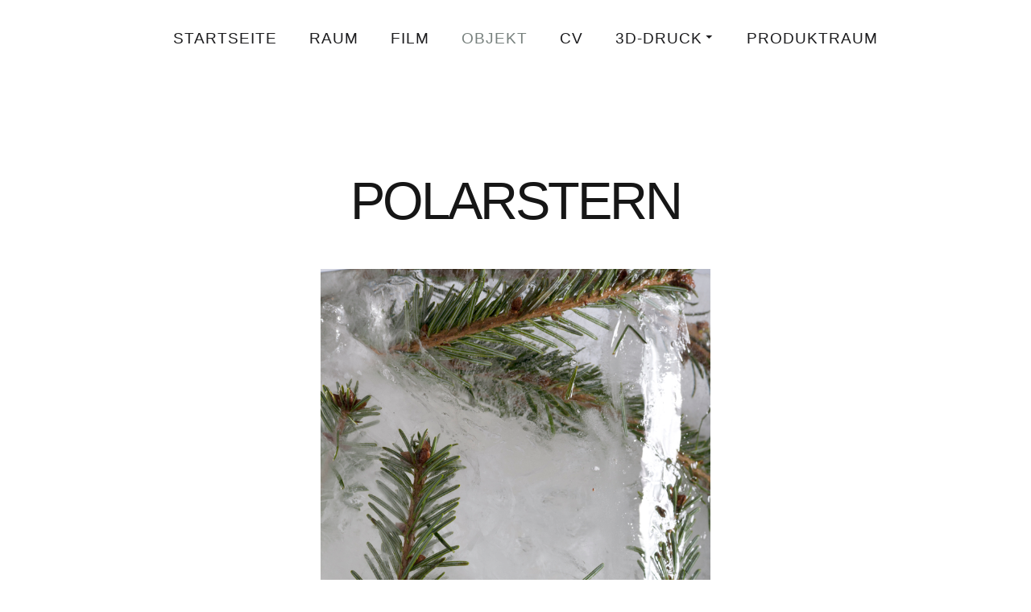

--- FILE ---
content_type: text/html; charset=utf-8
request_url: https://tobias.scheeder.de/index.php/objekt/60-ohtannenbaum
body_size: 13646
content:
<!DOCTYPE html>
<html prefix="og: http://ogp.me/ns#" xmlns="http://www.w3.org/1999/xhtml" lang="de-de"
    dir="ltr">
<head>
    <meta name="viewport" content="width=device-width, initial-scale=1.0" />
    <meta charset="utf-8">
	<meta name="rights" content="1. Haftungsbeschränkungpublic $MetaRights = ">
	<meta name="author" content="Tobias Scheeder">
	<meta name="description" content="Künstlerische Interpretation eines Weihnachtsbaumes. Wettbewerbbeitrag Oh Tannenbaum der HFG Karlsruhe 2012.">
	<meta name="generator" content="Powered by Website Builder Gridbox">
	<title>ProduktRaum | Leistungsportfolio Tobias Scheeders  - POLARSTERN</title>
<link href="/modules/mod_slideshowck/themes/default/css/camera.css?b4ce83" rel="stylesheet">
	<link href="https://tobias.scheeder.de/templates/gridbox/css/storage/global-library-1.css?2023-12-04-21-24-08" rel="stylesheet">
	<link href="https://tobias.scheeder.de/templates/gridbox/css/storage/global-library-2.css?2023-12-04-21-24-08" rel="stylesheet">
	<link href="/templates/gridbox/css/gridbox.css?2.20.0.2" rel="stylesheet">
	<link href="/templates/gridbox/css/storage/responsive.css?2023-12-04-21-24-08" rel="stylesheet">
	<link href="https://tobias.scheeder.de/templates/gridbox/css/storage/style-17.css?2023-12-04-21-24-08" rel="stylesheet">
	<link href="https://tobias.scheeder.de/templates/gridbox/css/custom.css" rel="stylesheet">
	<style>#camera_wrap_60 .camera_pag_ul li img, #camera_wrap_60 .camera_thumbs_cont ul li > img {height:75px;}
@media screen and (max-width: 480px) {
		#camera_wrap_60 .camera_caption {
			
		}
		
}</style>
<script src="/media/vendor/jquery/js/jquery.min.js?3.7.1"></script>
	<script src="/media/mod_menu/js/menu.min.js?b4ce83" type="module"></script>
	<script src="/media/com_slideshowck/assets/jquery.easing.1.3.js?b4ce83"></script>
	<script type="application/json" class="joomla-script-options new">{"joomla.jtext":{"SLIDESHOWCK_PLAY":"Start the slideshow","SLIDESHOWCK_PAUSE":"Pause the slideshow","SLIDESHOWCK_NEXT":"Go to the next slide","SLIDESHOWCK_PREVIOUS":"Go to the previous slide","SLIDESHOWCK_LINK_FOR":"Link for","SLIDESHOWCK_SHOW_SLIDE":"Show slide"},"system.paths":{"root":"","rootFull":"https:\/\/tobias.scheeder.de\/","base":"","baseFull":"https:\/\/tobias.scheeder.de\/"},"csrf.token":"36932ce0947c6c88707a308b1a0d3221"}</script>
	<script src="/media/system/js/core.min.js?a3d8f8"></script>
	<script src="/media/com_slideshowck/assets/camera.min.js?ver=2.8.0"></script>
	<script src="/components/com_gridbox/libraries/bootstrap/bootstrap.js?2.20.0.2"></script>
	<script src="https://tobias.scheeder.de/index.php?option=com_gridbox&amp;task=editor.loadModule&amp;module=gridboxLanguage&amp;2.20.0.2"></script>
	<script src="/components/com_gridbox/assets/modules/ImportHelper.js?"></script>
	<script src="/templates/gridbox/js/gridbox.js?2.20.0.2"></script>
	<script src="/index.php?option=com_gridbox&amp;task=editor.getItems&amp;id=0&amp;theme=17&amp;edit_type=&amp;view=article&amp;menuitem=59&amp;2023-12-04-21-24-08"></script>
	<script>
		jQuery(document).ready(function(){
			new Slideshowck('#camera_wrap_60', {
				height: '62%',
				minHeight: '450',
				pauseOnClick: false,
				hover: 1,
				fx: 'simpleFade',
				loader: 'none',
				pagination: 1,
				thumbnails: 0,
				thumbheight: 75,
				thumbwidth: 100,
				time: 7000,
				transPeriod: 300,
				alignment: 'center',
				autoAdvance: 1,
				mobileAutoAdvance: 1,
				portrait: 1,
				barDirection: 'leftToRight',
				imagePath: '/media/com_slideshowck/images/',
				lightbox: 'mediaboxck',
				fullpage: 0,
				mobileimageresolution: '0',
				navigationHover: true,
				mobileNavHover: true,
				navigation: true,
				playPause: true,
				barPosition: 'bottom',
				responsiveCaption: 1,
				keyboardNavigation: 1,
				titleInThumbs: 0,
				captionTime: 0,
				captionOutEffect: 'default',
				captionOutEffectTime: 600,
				alias: 'slideshow',
				breakpoints: '{"" : ""}',
				container: ''
		});
}); 
</script>
	<script type="application/ld+json">{"@context":"https://schema.org","@graph":[{"@type":"Organization","@id":"https://tobias.scheeder.de/#/schema/Organization/base","name":"ProduktRaum | Leistungsportfolio Tobias Scheeders ","url":"https://tobias.scheeder.de/"},{"@type":"WebSite","@id":"https://tobias.scheeder.de/#/schema/WebSite/base","url":"https://tobias.scheeder.de/","name":"ProduktRaum | Leistungsportfolio Tobias Scheeders ","publisher":{"@id":"https://tobias.scheeder.de/#/schema/Organization/base"}},{"@type":"WebPage","@id":"https://tobias.scheeder.de/#/schema/WebPage/base","url":"https://tobias.scheeder.de/index.php/objekt/60-ohtannenbaum","name":"ProduktRaum | Leistungsportfolio Tobias Scheeders  - POLARSTERN","description":"Künstlerische Interpretation eines Weihnachtsbaumes. Wettbewerbbeitrag Oh Tannenbaum der HFG Karlsruhe 2012.","isPartOf":{"@id":"https://tobias.scheeder.de/#/schema/WebSite/base"},"about":{"@id":"https://tobias.scheeder.de/#/schema/Organization/base"},"inLanguage":"de-DE"},{"@type":"Article","@id":"https://tobias.scheeder.de/#/schema/com_content/article/60","name":"POLARSTERN","headline":"POLARSTERN","inLanguage":"de-DE","isPartOf":{"@id":"https://tobias.scheeder.de/#/schema/WebPage/base"}}]}</script>

	<link href="https://tobias.scheeder.de/images/favicon.ico" rel="shortcut icon" type="image/vnd.microsoft.icon"/>
    <style type="text/css">/*/* Main menu*/.main-menu > .add-new-item,.close-menu,.open-menu { display: none;}.mod-menu__sub,.nav-child { transition: all .5s ease;}.nav { margin: 0;}.main-menu .nav { font-size: 0; letter-spacing: 0; line-height: 0; list-style: none; margin-bottom: 0; padding-left: 0;}.main-menu .nav > li { display: inline-block; float: none; overflow: visible; text-decoration: none;}.vertical-menu .main-menu .nav > li { overflow: visible;}.main-menu .nav > li > a,.main-menu .nav > li > span { background: transparent; display: block;}.main-menu .nav > li > a:hover,.main-menu .nav > li > a:focus { background: transparent;}.mod-menu__sub,.nav-child { padding: 0; width: 250px;}li.deeper > span i.ba-icon-caret-right,li.deeper > a i.ba-icon-caret-right { color: inherit; font-size: inherit; line-height: inherit; padding: 0 5px;}.vertical-menu li.deeper > span i.ba-icon-caret-right,.vertical-menu li.deeper > a i.ba-icon-caret-right,.nav > li li.deeper > span i.ba-icon-caret-right,.nav > li li.deeper > a i.ba-icon-caret-right { float: right;}@-moz-document url-prefix() { .nav li.deeper > span i.ba-icon-caret-right, .nav li.deeper > a i.ba-icon-caret-right { float: right; } li.deeper > span i.ba-icon-caret-right, li.deeper > a i.ba-icon-caret-right { display: block; float: none; position: static; text-align: right; }}.deeper.parent > .mod-menu__sub,.deeper.parent > .nav-child { display: none;}.nav > .deeper.parent > .mod-menu__sub,.nav > .deeper.parent > .nav-child { padding: 0; position: absolute; z-index: 20;}.mod-menu__sub li > span,.mod-menu__sub li > a,.nav-child li > span,.nav-child li > a { display: block; padding: 10px 20px;}.mod-menu__sub > .deeper,.nav-child > .deeper { position: relative;}.mod-menu__sub li,.nav-child li { text-decoration: none; list-style: none;}.mod-menu__sub > .deeper > .mod-menu__sub.show-menu,.nav-child > .deeper > .nav-child.show-menu,.mod-menu__sub > .deeper > .mod-menu__sub.show-menu,.nav-child > .deeper > .nav-child.show-menu,.mod-menu__sub > .deeper:hover > .mod-menu__sub,.nav-child > .deeper:hover > .nav-child { left: 100%; position: absolute; top: 0px;}.mod-menu__sub > .deeper > .mod-menu__sub.show-menu,.nav-child > .deeper > .nav-child.show-menu,.nav > .deeper.parent > .mod-menu__sub.show-menu, .nav > .deeper.parent > .nav-child.show-menu,.nav li > .tabs-content-wrapper .ba-section { box-sizing: border-box !important;}.nav li.deeper > .mod-menu__sub.show-menu, .nav li.deeper > .nav-child.show-menu,.nav li > .tabs-content-wrapper.show-menu,.megamenu-editing.megamenu-item > .tabs-content-wrapper .ba-section,.nav li.deeper:hover > .mod-menu__sub, .nav li:hover > .tabs-content-wrapper .ba-section, .nav li.deeper:hover > .nav-child { animation-fill-mode: none; animation-delay: 0s; box-sizing: border-box; display: block;}.megamenu-item.megamenu-editing >.tabs-content-wrapper,.megamenu-item:hover >.tabs-content-wrapper, .megamenu-item > .tabs-content-wrapper.show-menu, .deeper.parent > .show-menu { display: block !important;}.megamenu-editing.megamenu-item > .tabs-content-wrapper .ba-section { box-sizing: border-box !important;}li.deeper >span,li.deeper > a { position: relative;}.ba-menu-backdrop { background-color: rgba(0,0,0, .1); bottom: 0; display: none; left: 0; position: fixed; right: 0; top: 0; z-index: 1;}.dropdown-left-direction { right: 0;}.child-dropdown-left-direction,.dropdown-left-direction ul { right: 100%; left: auto !important;}.dropdown-top-direction { transform: translateY(calc( 0px - var(--dropdown-top-diff) - 25px)); top: auto !important;}/* Menu With Icon */.ba-item-main-menu .nav li span i.ba-menu-item-icon,.ba-item-main-menu .nav li a i.ba-menu-item-icon,.menu li span i.ba-menu-item-icon,.menu li a i.ba-menu-item-icon { color: inherit; line-height: 0; margin-right: 10px; text-align: center; vertical-align: middle; width: 1em;}/* Megamenu */.megamenu-item .ba-section { max-width: 100%;}.megamenu-item > .mod-menu__sub,.ba-menu-wrapper > .tabs-content-wrapper,.megamenu-item > .tabs-content-wrapper,.megamenu-item > .nav-child { display: none !important; z-index: 999;}.row-with-megamenu .megamenu-editing.megamenu-item > .tabs-content-wrapper,.megamenu-item:hover >.tabs-content-wrapper,.megamenu-item >.tabs-content-wrapper.show-menu, { display: block !important;}.megamenu-item >.tabs-content-wrapper { position: absolute; top: 100%;}.vertical-menu .megamenu-item >.tabs-content-wrapper.ba-container { top: 0;}.megamenu-item >.tabs-content-wrapper:not(.ba-container) { max-width: none !important;}.megamenu-item >.tabs-content-wrapper:not(.ba-container) .ba-section { width: 100% !important;}.megamenu-item >.tabs-content-wrapper.ba-container:not(.megamenu-center) { margin: 0 !important;}.megamenu-item >.tabs-content-wrapper.ba-container { width: auto !important; max-width: none;}.mod-menu__sub > .megamenu-item .ba-icon-caret-right,.mod-menu__sub > .megamenu-item >.tabs-content-wrapper,.nav-child > .megamenu-item .ba-icon-caret-right,.nav-child > .megamenu-item >.tabs-content-wrapper { display: none !important;}.megamenu-item .ba-section { min-height: 50px;}/* Vertical layout menu */.vertical-menu .main-menu .nav > li { display: block; position: relative;}.vertical-menu .main-menu .nav > li.deeper.parent > .mod-menu__sub,.vertical-menu .megamenu-item > .tabs-content-wrapper.ba-container,.vertical-menu .main-menu .nav > li.deeper.parent > .nav-child { margin-left: 100% !important;}.vertical-menu .megamenu-item >.tabs-content-wrapper.ba-container.megamenu-center { padding: 0 !important; top: auto;}.vertical-menu .main-menu .nav > li.megamenu-item { align-items: center; display: flex;}.vertical-menu .main-menu .nav > li> span,.vertical-menu .main-menu .nav > li> a { width: 100%; box-sizing: border-box;}.vertical-menu .main-menu .nav > li .mod-menu__sub,.vertical-menu .main-menu .nav > li .nav-child { top: 0;}.megamenu-item > .tabs-content-wrapper { margin-left: calc(var(--menu-item-left-offset) * -1) !important;}.megamenu-item > .tabs-content-wrapper.ba-container { margin-left: 0 !important;}.megamenu-item > .tabs-content-wrapper.ba-container.megamenu-center { margin-left: calc(var(--menu-item-width) / 2 - var(--megamenu-width) / 2 - 50px) !important;}.ba-hamburger-menu >.main-menu .ba-overlay { z-index: -1;}.ba-menu-wrapper:not(.vertical-menu) .nav > li.deeper > span i.ba-icon-caret-right:before,.ba-menu-wrapper:not(.vertical-menu) .nav > li.deeper > a i.ba-icon-caret-right:before,.ba-menu-wrapper:not(.vertical-menu) .menu > li.deeper > span i.ba-icon-caret-right:before,.ba-menu-wrapper:not(.vertical-menu) .menu > li.deeper > a i.ba-icon-caret-right:before { display: block; transform: rotate(90deg);}.vertical-menu .nav > .megamenu-item > span:after,.vertical-menu .nav > .megamenu-item > a:after,.vertical-menu .nav > .deeper.parent > span:after,.vertical-menu .nav > .deeper.parent > a:after,.vertical-menu .menu > .megamenu-item > span:after,.vertical-menu .menu > .megamenu-item > a:after,.vertical-menu .menu > .deeper.parent > span:after,.vertical-menu .menu > .deeper.parent > a:after { transform: rotate(-90deg);}/* Collapsible Vertical Menu*/.collapsible-vertical-submenu.vertical-menu .main-menu .nav > li.deeper.parent > .mod-menu__sub,.collapsible-vertical-submenu.vertical-menu .main-menu .nav > .deeper.parent .mod-menu__sub,.collapsible-vertical-submenu.vertical-menu .main-menu .nav > .deeper.parent .nav-child, .collapsible-vertical-submenu.vertical-menu .main-menu .menu > .deeper.parent .mod-menu__sub, .collapsible-vertical-submenu.vertical-menu .main-menu .menu > .deeper.parent .nav-child { box-sizing: border-box; display: none!important; margin-left: 0 !important; margin-top: 0; position: static; transform: none !important; width: 100% !important;}@keyframes visible-nav-child { 0% {max-height: 0; overflow: hidden;opacity: 0;} 99%{max-height: 400vh; overflow: visible; opacity: 1;} 100%{max-height: 400vh; overflow: visible; opacity: 1;}}.collapsible-vertical-submenu.vertical-menu .main-menu .nav .deeper.parent:not(:hover) > .show-menu,.collapsible-vertical-submenu.vertical-menu .main-menu .menu .deeper.parent:not(:hover) > .show-menu,.collapsible-vertical-submenu.vertical-menu .main-menu .menu .deeper.parent.visible-nav-child >.mod-menu__sub, .collapsible-vertical-submenu.vertical-menu .main-menu .menu .deeper.parent.visible-nav-child > .nav-child,.collapsible-vertical-submenu.vertical-menu .main-menu .nav .deeper.parent.visible-nav-child > ul.mod-menu__sub, .collapsible-vertical-submenu.vertical-menu .main-menu .nav .deeper.parent.visible-nav-child > .tabs-content-wrapper, .collapsible-vertical-submenu.vertical-menu .main-menu .nav .deeper.parent.visible-nav-child > ul.nav-child { animation: visible-nav-child .5s linear both!important; display: block!important; overflow: visible;}.collapsible-vertical-submenu.vertical-menu .deeper.parent.hidden-nav-child > ul.mod-menu__sub, .collapsible-vertical-submenu.vertical-menu .deeper.parent.hidden-nav-child > .tabs-content-wrapper, .collapsible-vertical-submenu.vertical-menu .deeper.parent.hidden-nav-child > ul.nav-child,.collapsible-vertical-submenu.vertical-menu .deeper.parent:not(.visible-nav-child) > ul.mod-menu__sub, .collapsible-vertical-submenu.vertical-menu .deeper.parent:not(.visible-nav-child) > .tabs-content-wrapper, .collapsible-vertical-submenu.vertical-menu .deeper.parent:not(.visible-nav-child) > ul.nav-child { display: none!important;}.collapsible-vertical-submenu.vertical-menu .main-menu .nav .deeper.parent:not(:hover):has(.show-menu) > span i:not(.ba-menu-item-icon):before,.collapsible-vertical-submenu.vertical-menu .main-menu .nav .deeper.parent:not(:hover):has(.show-menu) > a i:not(.ba-menu-item-icon):before,.collapsible-vertical-submenu.vertical-menu .main-menu .menu .deeper.parent:not(:hover):has(.show-menu) > span i:not(.ba-menu-item-icon):before,.collapsible-vertical-submenu.vertical-menu .main-menu .menu .deeper.parent:not(:hover):has(.show-menu) > a i:not(.ba-menu-item-icon):before,.collapsible-vertical-submenu.vertical-menu .deeper.parent.visible-nav-child > span i:not(.ba-menu-item-icon):before, .collapsible-vertical-submenu.vertical-menu .deeper.parent.visible-nav-child > a i:not(.ba-menu-item-icon):before { transform: rotate(90deg);}.collapsible-vertical-submenu.vertical-menu .deeper.parent > span i:before, .collapsible-vertical-submenu.vertical-menu .deeper.parent > a i:before { align-items: center; display: inline-flex; justify-content: center; transition: all .15s linear; width: 1em;}body:not(.gridbox) .ba-item-preloader{ position: fixed; z-index: 99999;}body:not(.gridbox) .ba-item-preloader.preloader-animation-out { pointer-events: none;}@keyframes notification-in { from {bottom: 0; transform: translateY(100%); opacity: 0;}}#system-message { animation: notification-in .4s cubic-bezier(.25,.98,.26,.99) both; border-radius: 6px; border: none; bottom: 50px; box-shadow: 0 10px 30px rgba(0,0,0,0.3); color: #fff; display: block; opacity: 1; overflow: hidden; padding: 0; position: fixed; right: 50px; text-shadow: none; visibility: visible; z-index: 1510;}#system-message-container .alert { background: #02adea; display: inline-block; padding: 40px 25px; width: 250px;}#system-message-container .alert.alert-warning,#system-message-container .alert.alert-danger,#system-message-container .alert.alert-error { background-color: #ff776f;;}#system-message .alert-heading { color: #fff; display: block; font-size: .875rem; font-weight: bold; letter-spacing: 0; line-height: 1rem; margin: 0 0 15px !important; text-align: left; text-decoration: none; text-transform: uppercase;}#system-message > div .alert-message { color: #fff; font-size: .875rem; font-weight: 500; line-height: 1.5rem; margin: 0; opacity: .6; word-break: break-word;}#system-message .alert:before,#system-message .close { color: #fff; opacity: 1; padding: 8px; position: absolute; right: 5px; text-shadow: none; top: 0; opacity: 0;}#system-message > .alert:before { content: '\e04a'; display: inline-block; font: normal normal normal 24px/1 'balbooa-family'; opacity: 1; padding: 13px 10px;}/*/* Plugin Button*/.ba-button-wrapper a { text-decoration: none;}.ba-item-categories .ba-blog-post .ba-app-sub-category a,.ba-blog-post-add-to-cart,.event-calendar-events-list a,.ba-post-navigation-info a,.intro-post-wrapper .intro-post-info > span a,.ba-item-icon-list .ba-icon-list-wrapper ul li a *,.ba-post-author-title a,.ba-item-one-page-menu a,.ba-item-main-menu a,.ba-item-main-menu .separator,.ba-item-tabs .nav-tabs a,.ba-blog-post-info-wrapper > span a,.intro-post-wrapper > span a,.ba-blog-post-title a,.ba-item-overlay-section .ba-button-wrapper .ba-btn-transition,.ba-btn-transition { cursor: pointer; transition: color .3s ease-in-out, background .3s ease-in-out;}.ba-item-main-menu .separator { cursor: default;}.ba-button-wrapper a { align-items: center; display: inline-flex; justify-content: center;}.ba-item-scroll-to .ba-btn-transition span + i,.ba-item-overlay-section .ba-btn-transition span + i,.ba-item-button .ba-btn-transition span + i { color: inherit; line-height: 1em; text-align: center; width: 1em;}.empty-textnode + i,.ba-item-overlay-section .empty-textnode + i,.ba-btn-transition .empty-textnode + i { margin: 0 !important;}/* ======================================================================== Default Joomla ========================================================================== */.icon-edit:before { content: "\f1c6"; font-family: 'balbooa-family' !important; font-size: 1.125rem;}.btn-link ~ [role="tooltip"] { background: #2c2c2c; border-radius: 4px; box-shadow: 0 10px 30px rgb(0 0 0 / 30%); color: #ffffff8f; font-size: .75rem; font-weight: 500; line-height: 1.5rem; margin: 0; max-width: 200px; opacity: 0; padding: 20px; pointer-events: none; position: absolute !important; text-align: left; transition: opacity .3s; width: auto; z-index: 100000;}.btn-link:hover ~ [role="tooltip"] { opacity: 1;}.btn.btn-link { color: #363637; background-color: #e6e6e6; display: inline-flex; align-items: center;}.btn.btn-link .icon-edit { margin-right: 10px !important;}button [class*="icon"] { display: none !important;}.modal-footer:before,.modal-footer:after,.row:before,.row:after,.pager:before,.pager:after,.form-horizontal .control-group:before,.form-horizontal .control-group:after,.navbar-inner:before,.navbar-inner:after,.nav-pills:before,.nav-pills:after,.thumbnails:before,.thumbnails:after,.clearfix:before,.clearfix:after { display: table; content: ""; line-height: 0;}.modal-footer:after,.row:after,.pager:after,.form-horizontal .control-group:after,.navbar-inner:after,.nav-pills:after,.thumbnails:after,.clearfix:after { clear: both;}ul.inline > li,ol.inline > li { display: inline-block;}[class*="span"] { min-height: 1px;}input[class*="span"],select[class*="span"],textarea[class*="span"],.uneditable-input[class*="span"],.row-fluid input[class*="span"],.row-fluid select[class*="span"],.row-fluid textarea[class*="span"],.row-fluid .uneditable-input[class*="span"] { float: none; margin-left: 0;}.page-header { margin: 18px 0 27px; padding-bottom: 8px;}.dl-horizontal dt { clear: left; float: left; overflow: hidden; padding: 5px 0; text-align: right; text-overflow: ellipsis; white-space: nowrap; width: 160px;}.dl-horizontal dd { margin-left: 180px; padding: 5px 0;}.breadcrumb { margin: 10px 0;}body:not(.com_gridbox) .body { margin: 100px 0;}body:not(.com_gridbox) .body .main-body { box-sizing: border-box; margin: 0 auto; max-width: 100%;}body:not(.com_gridbox) .hidden { display: none; visibility: hidden;}.pull-right { float: right;}.pull-left { float: left;}.visible-phone,.visible-tablet,.hidden-desktop { display: none !important;}.visible-desktop { display: inherit !important;}.center *,.center,.table td.center,.table th.center { text-align: center;}[class^="icon-"]:not(.ba-settings-group):not(.ba-tabs-wrapper):not(.add-on):not(.accordion):not(.modal-backdrop):not(.minicolors-input),[class*=" icon-"]:not(.ba-settings-group):not(.ba-tabs-wrapper):not(.add-on):not(.accordion):not(.modal-backdrop):not(.minicolors-input) { display: inline-block; font-size: 0.8em; height: 14px; line-height: .875rem; margin-right: .2em; vertical-align: baseline; width: 14px;}.fade { opacity: 0; transition: opacity .15s linear;}.fade.in { opacity: 1;}.element-invisible { border: 0; height: 1px; margin: 0; overflow: hidden; padding: 0; position: absolute; width: 1px;}/* Navigation */.nav > li > a { display: block;}.nav > li > a:hover,.nav > li > a:focus { text-decoration: none;}.nav > li > a > img { max-width: none;}.nav > .pull-right { float: right;}.navbar-inner { background-color: #f5f5f5; border-radius: 4px; border: 1px solid #f3f3f3; min-height: 40px; padding-left: 20px; padding-right: 20px;}.navbar .nav.pull-right { float: right; margin-right: 0;}.navbar .nav { display: block; float: left; left: 0; margin: 0 10px 0 0; position: relative;}.dropdown-menu.pull-right,.pull-right > .dropdown-menu ,.navbar .pull-right > li > .dropdown-menu,.navbar .nav > li > .dropdown-menu.pull-right { left: auto; right: 0;}.navbar .nav > li > .dropdown-menu:after { border-bottom: 6px solid #fff; border-left: 6px solid transparent; border-right: 6px solid transparent; content: ''; display: inline-block; left: 10px; position: absolute; top: -6px;}.navbar .pull-right > li > .dropdown-menu:after,.navbar .nav > li > .dropdown-menu.pull-right:after { left: auto; right: 13px;}.navbar .nav > li > .dropdown-menu:before { border-left: 7px solid transparent; border-right: 7px solid transparent; border-bottom: 7px solid #f3f3f3; content: ''; display: inline-block; left: 9px; position: absolute; top: -7px;}.navbar .pull-right > li > .dropdown-menu:before,.navbar .nav > li > .dropdown-menu.pull-right:before { left: auto; right: 12px;}.nav-tabs > li > a,.nav-pills > li > a { line-height: .875rem; margin-right: 2px; padding-left: 10px; padding-right: 10px;}.nav-tabs { border-bottom: 1px solid #f3f3f3;}.nav-tabs > li > a { border-radius: 4px 4px 0 0; border: 1px solid transparent; line-height: 1.125rem; padding: 10px;}.nav-tabs > .active > a,.nav-tabs > .active > a:hover,.nav-tabs > .active > a:focus { background-color: #fff; border: 1px solid #f3f3f3; border-bottom-color: transparent; color: #555; cursor: default;}.nav-tabs.nav-stacked > li > a { border-radius: 0;}.nav-pills.nav-stacked > li > a { margin-bottom: 3px;}.nav-pills.nav-stacked > li:last-child > a { margin-bottom: 1px;}.nav-stacked > li { float: none;}.nav-stacked > li > a { margin-right: 0;}.nav-tabs.nav-stacked { border-bottom: 0;}.thumbnails { list-style: none; margin-left: -20px;}.row-fluid .thumbnails { margin-left: 0;}.thumbnails > li { float: left; margin-bottom: 18px; margin-left: 20px;}.com_media .thumbnails > li a { color: #818fa1;}.com_media { font-size: .875rem; font-weight: 400; line-height: 1.125rem;}.pull-right.item-image { margin: 0 0 20px 20px;}.pull-left.item-image { margin: 0 20px 20px 0;}.label,.badge { background-color: #fafafa; border-radius: 3px; color: #363637; display: inline-block; font-size: .875rem; letter-spacing: 0; line-height: .875rem; padding: 10px 15px; vertical-align: middle; white-space: nowrap;}.badge { padding: 5px; background-color: #e6e6e6}.label:empty,.badge:empty { display: none;}.small { font-size: 0.7em;}/* Modal */div.modal { background-color: #fff; border-radius: 6px; box-shadow: 0 15px 40px rgba(0,0,0,.15); left: 50%; margin-left: -40%; outline: none; position: fixed; top: 5%; width: 80%; z-index: 1050;}body:not(.com_gridbox) .modal-body { width: 98%; position: relative; max-height: 400px; padding: 1%;}div.modal.fade { transition: opacity .3s linear, top .3s ease-out; top: -25%;}div.modal.fade.in { top: 5%;}.well { border: none; margin-bottom: 20px; min-height: 20px; padding: 19px;}.thumbnails-media .imgFolder span { line-height: 5.625rem !important; font-size: 2.375rem !important; margin: 0; width: auto!important;}.container-popup { padding: 28px 10px 10px 10px;}.modal-header { padding: 10px 20px;}.modal-header h3 { margin: 0; text-align: left;}button.close { -webkit-appearance: none; background: transparent; border: 0; cursor: pointer;}.modal-footer { border-top: 1px solid #f3f3f3; margin-bottom: 0; padding: 15px; text-align: right;}.modal-footer .btn + .btn { margin-left: 5px; margin-bottom: 0;}.modal-footer .btn-group .btn + .btn { margin-left: -1px;}.modal-footer .btn-block + .btn-block { margin-left: 0;}/* Modal Backdrop */body:not(.com_gridbox) .modal-backdrop { background-color: #000; bottom: 0; left: 0; position: fixed; right: 0; top: 0; z-index: 1040;}.modal-backdrop.fade { opacity: 0;}body:not(.com_gridbox) .modal-backdrop.in,body:not(.com_gridbox) .modal-backdrop.fade.in { opacity: 0.8;}/* Datepicker */.datepicker-dropdown.datepicker-orient-top:before { border-top-color: #f3f3f3;}.datepicker-dropdown.dropdown-menu { min-width: 250px;}/* Radio / Checkbox */.radio,.checkbox { min-height: 18px; padding-left: 20px;}.radio input[type="radio"],.checkbox input[type="checkbox"] { margin-left: -20px;}#modlgn-remember { margin: 0 5px; vertical-align: bottom;}.controls > .radio:first-child,.controls > .checkbox:first-child { padding-top: 5px;}.radio.inline,.checkbox.inline { display: inline-block; margin-bottom: 0; padding-top: 5px; vertical-align: middle; width: auto;}.radio.inline + .radio.inline,.checkbox.inline + .checkbox.inline { margin-left: 10px;}.radio.btn-group input[type=radio] { display: none;}.radio.btn-group > label:first-of-type { border-bottom-left-radius: 4px; border-top-left-radius: 4px; margin-left: 0;}fieldset.radio.btn-group { padding-left: 0;}select,.btn-group input,.filters.btn-toolbar input,.form-search input,.form-search textarea,.form-search select,.form-search .help-inline,.form-search .uneditable-input,.form-search .input-prepend,.form-search .input-append,.form-inline input,.form-inline textarea,.form-inline select,.form-inline .help-inline,.form-inline .uneditable-input,.form-inline .input-prepend,.form-inline .input-append,.form-horizontal input,.form-horizontal textarea,.form-horizontal select,.form-horizontal .help-inline,.form-horizontal .uneditable-input,.form-horizontal .input-prepend,.form-horizontal .input-append { display: inline-block; font-size: inherit; margin-bottom: 0; vertical-align: middle;}.form-inline label { display: inline-block;}.dropdown-menu .form-inline input { width: auto;}/* Control Group */.control-group { margin-bottom: 9px; display: flex; flex-direction: column;}.control-group label{ text-align: left;}.control-group select,.control-group input { flex-grow: 1; margin-bottom: 0;}.control-group .controls textarea,.control-group .controls select,.control-group .controls input{ width: 100%;}.control-group .input-group input { width: auto;}.control-group button { white-space: nowrap;}.field-calendar .input-group { display: flex;}.accordion-button { align-items: center; background-color: transparent; border-radius: 0; border: 1px solid #f3f3f3; color: #22262a; display: flex; font-size: 1rem; overflow-anchor: none; padding: 1rem 1.25rem; position: relative; transition: color .15s ease-in-out,background-color .15s ease-in-out,border-color .15s ease-in-out,box-shadow .15s ease-in-out,border-radius .15s ease; width: 100%;}legend + .control-group { margin-top: 18px; -webkit-margin-top-collapse: separate;}.form-horizontal .control-group { margin-bottom: 18px;}.form-horizontal .controls { margin-left: 180px;}.logout .form-horizontal .controls { margin-left: 0;}.controls > .nav { margin-bottom: 20px;}.control-group .control-label { float: left; line-height: 2em; padding-top: 5px; text-align: right; width: 160px;}.form-vertical .control-label { float: none; padding-right: 0; padding-top: 0; text-align: left; width: auto;}body:not(.com_gridbox) .btn-group input,body:not(.com_gridbox) .form-inline input,body:not(.com_gridbox) .form-vertical .controls input { font-size: 1.125rem;}.form-horizontal .help-block { margin-bottom: 0;}.form-horizontal input + .help-block,.form-horizontal select + .help-block,.form-horizontal textarea + .help-block,.form-horizontal .uneditable-input + .help-block,.form-horizontal .input-prepend + .help-block,.form-horizontal .input-append + .help-block { margin-top: 9px;}.form-horizontal .form-actions { padding-left: 180px;}.control-label .hasPopover,.control-label .hasTooltip { display: inline-block; width: auto;}/* Collapse */.collapse:not(.show) { height: 0; overflow: hidden; position: relative; transition: height .35s ease;}.collapse.in { height: auto;}.accordion-button:after { content: "\f2f2"; font-family: 'balbooa-family' !important; font-size: 1.5rem; position: absolute; right: 20px; transition: transform .2s ease-in-out,-webkit-transform .2s ease-in-out;}.accordion-button:not(.collapsed):after { transform: rotate(180deg);}.com_users .control-group { display: block;}.com_users .control-group .controls input.inputbox { width: auto;}/* Alert */.alert { padding: 8px 35px 8px 14px;}.alert,.alert h4 { color: #c09853;}.alert h4 { margin: 0 0 .5em;}.alert .close { cursor: pointer; line-height: 1.125rem; position: relative; right: -21px; top: -2px;}.alert-danger,.alert-error { background-color: #f2dede; border-color: #eed3d7; color: #b94a48;}.alert-danger h4,.alert-error h4 { color: #b94a48;}.alert-success,.alert-info { background-color: #d9edf7; border-color: #bce8f1; color: #3a87ad;}.alert-success h4,.alert-info h4 { color: #3a87ad;}.alert-block { padding-top: 14px; padding-bottom: 14px;}.alert-block > p,.alert-block > ul { margin-bottom: 0;}.alert-block p + p { margin-top: 5px;}.close { color: #000; float: right; font-size: 1.25rem; font-weight: bold; line-height: 1.125rem; opacity: 0.2;}.close:hover,.close:focus { color: #000; cursor: pointer; opacity: 0.4; text-decoration: none;}/* Button */.ba-checkout-authentication-btn-wrapper span,.com_virtuemart .fg-button,.com_virtuemart .button,.pager li > a,.pager li > span,.btn { background-color: #fafafa; border-radius: 3px; border: none; box-sizing: border-box; color: #363637; cursor: pointer; display: inline-block; font-size: .875rem; font-weight: 500; letter-spacing: 0; line-height: 1.125rem; margin-bottom: 0; overflow: hidden; padding: 15px; text-align: center; text-decoration: none; text-transform: uppercase; vertical-align: middle;}a.btn[href="#advancedSearch"] .icon-list { display: none;}.button:hover,.btn:hover,.btn:focus,.btn:active,.btn.active,.btn.disabled,.btn[disabled],.btn-primary:hover,.btn-primary:focus,.btn-primary:active,.btn-primary.active,.btn-primary.disabled,.btn-primary[disabled] { opacity: .85;}.btn:hover,.btn:focus,.btn:active { color: #363637; background-color: #e6e6e6; border: none;}.btn.active,.btn:active { background-image: none; outline: 0;}.btn-link,.btn-link:hover,.btn-link:focus,.btn-link:active,.btn-link[disabled] { background-color: transparent;}.btn-link { border-color: transparent; cursor: pointer;}.btn-block { box-sizing: border-box; display: block; padding-left: 0; padding-right: 0; width: 100%;}.btn-block + .btn-block { margin-top: 5px;}input[type="submit"].btn-block,input[type="reset"].btn-block,input[type="button"].btn-block { width: 100%;}.ba-checkout-authentication-btn-wrapper span:hover,.btn-success:hover,.btn-success:focus,.btn-success:active,.btn-success.active,.btn-success.disabled,.btn-success[disabled],.btn-primary:hover,.btn-primary { background-color: var(--primary); color: var(--title-inverse);}.btn-danger:hover,.btn-danger:focus,.btn-danger:active,.btn-danger.active,.btn-danger.disabled,.btn-danger[disabled] { background-color: var(--accent); color: var(--title-inverse);}.btn-group { display: inline-block; position: relative; vertical-align: middle; white-space: nowrap;}.btn-group + .btn-group { margin-left: 5px;}.btn-toolbar { margin-top: 9px; margin-bottom: 9px;}.btn-toolbar > .btn + .btn,.btn-toolbar > .btn-group + .btn,.btn-toolbar > .btn + .btn-group { margin-left: 5px;}.btn-group > .btn { border-radius: 3px; position: relative;}.btn-group > .btn + .btn { margin-left: -1px;}.btn-group > .btn:hover,.btn-group > .btn:focus,.btn-group > .btn:active,.btn-group > .btn.active { z-index: 2;}.btn-group .dropdown-toggle:active,.btn-group.open .dropdown-toggle { outline: 0;}.btn-group > .btn + .dropdown-toggle { padding-left: 8px; padding-right: 8px;}.btn-group.open .dropdown-toggle { background-image: none;}.btn-group.open .btn.dropdown-toggle { background-color: #e6e6e6;}.btn-group.open .btn-primary.dropdown-toggle { background-color: #51d151;}.btn .caret { margin-left: 0; margin-top: 8px;}.btn-primary .caret { border-bottom-color: #fff; border-top-color: #fff;}.btn-group-vertical { display: inline-block;}.btn-group-vertical > .btn { border-radius: 0; display: block; float: none; max-width: 100%;}.btn-group-vertical > .btn + .btn { margin-left: 0; margin-top: -1px;}.btn-group-vertical > .btn:first-child { border-radius: 4px 4px 0 0;}.btn-group-vertical > .btn:last-child { border-radius: 0 0 4px 4px;}.form-search label,.form-inline label,.form-search .btn-group,.form-inline .btn-group { display: inline-block;}.input-prepend > .add-on,.input-append > .add-on { vertical-align: top;}.input-append,.input-prepend { display: inline-block; font-size: 0; margin-bottom: 9px; vertical-align: middle; white-space: nowrap;}.input-append .add-on,.input-prepend .add-on { background-color: #fafafa; box-sizing: border-box; display: inline-block; font-size: .875rem; font-weight: 500; height: 48px; line-height: 1.5rem; min-width: 16px; padding: 10px; text-align: center;}.input-append .add-on,.input-append .btn,.input-append .btn-group > .dropdown-toggle,.input-prepend .add-on,.input-prepend .btn,.input-prepend .btn-group > .dropdown-toggle { border-radius: 0; vertical-align: top;}.input-append .add-on,.input-append .btn,.input-append .btn-group { margin-left: -1px;}.input-prepend .add-on,.input-prepend .btn { margin-right: -1px;}.input-prepend .add-on:first-child,.input-prepend .btn:first-child,.input-append input,.input-append select,.input-append .uneditable-input { border-radius: 3px 0 0 3px;}.input-append .add-on:last-child,.input-append .btn:last-child,.input-append .btn-group:last-child,.input-append input + .btn-group .btn:last-child,.input-append select + .btn-group .btn:last-child,.input-append .uneditable-input + .btn-group .btn:last-child { border-radius: 0 3px 3px 0;}.input-append select { font-size: 1.125rem;}/* Dropdown */.dropup,.dropdown { position: relative;}.caret { border-left: 4px solid transparent; border-right: 4px solid transparent; border-top: 4px solid #000; content: ""; display: inline-block; height: 0; vertical-align: top; width: 0;}.dropdown .caret { margin-left: 2px; margin-top: 8px;}.dropdown-menu { background-color: #fff; border: 1px solid #f3f3f3; display: none; float: left; left: 0; list-style: none; margin: 0; min-width: 160px; padding: 0; position: absolute; top: 100%; z-index: 1000;}.dropdown-menu .divider { background-color: #e5e5e5; border-bottom: 1px solid #fff; height: 1px; margin: 8px 1px; overflow: hidden;}.dropdown-menu .menuitem-group { background-color: #eee; border-bottom: 1px solid #eee; border-top: 1px solid #eee; color: #555; font-size: 95%; height: 1px; margin: 4px 1px; overflow: hidden; padding: 2px 0 24px; text-transform: capitalize;}.dropdown-menu > li > a { clear: both; color: #333; display: block; font-weight: normal; line-height: 1.125rem; padding: 10px 15px; white-space: nowrap;}.dropdown-menu > .active > a,.dropdown-menu > .active > a:hover,.dropdown-menu > .active > a:focus,.dropdown-menu > li > a:hover,.dropdown-menu > li > a:focus,.dropdown-submenu:hover > a,.dropdown-submenu:focus > a { background-color: #e6e6e6; color: #363637; outline: 0; text-decoration: none;}.dropdown-menu > .disabled > a,.dropdown-menu > .disabled > a:hover,.dropdown-menu > .disabled > a:focus { color: #999;}.dropdown-menu > .disabled > a:hover,.dropdown-menu > .disabled > a:focus { background-color: transparent; background-image: none; cursor: default; text-decoration: none;}.open > .dropdown-menu { display: block;}.dropdown-backdrop { bottom: 0; left: 0; position: fixed; right: 0; top: 0; z-index: 990;}.dropup .caret,.navbar-fixed-bottom .dropdown .caret { border-bottom: 4px solid #000; border-top: 0; content: "";}.dropup .dropdown-menu,.navbar-fixed-bottom .dropdown .dropdown-menu { bottom: 100%; margin-bottom: 1px; top: auto;}/* Breadcrumb */.breadcrumb > li { display: inline-block; text-shadow: 0 1px 0 #fff;}.breadcrumb > li .divider.icon-location { display: none !important;}label { display: block; margin-bottom: 5px;}/* Breadcrumbs */ul.breadcrumb ul li { display: inline-block;}ul.breadcrumb .divider:before { content: '\e04b'; font: normal normal normal 14px/1 'balbooa-family'; font-size: inherit; margin: 0 10px;}ul.breadcrumb .divider img { display: none;}/* Table */table { background-color: transparent; border-collapse: collapse; border-spacing: 0; max-width: 100%;}.table { margin-bottom: 18px; width: 100%;}.table th,.table td { border-top: 1px solid #f3f3f3; line-height: 1em; padding: 10px; text-align: left; vertical-align: middle;}.table-bordered { border-collapse: separate; border: 1px solid #f3f3f3; border-left: 0;}.table-bordered th,.table-bordered td { border-left: 1px solid #f3f3f3;}.table-bordered caption + thead tr:first-child th,.table-bordered caption + tbody tr:first-child th,.table-bordered caption + tbody tr:first-child td,.table-bordered colgroup + thead tr:first-child th,.table-bordered colgroup + tbody tr:first-child th,.table-bordered colgroup + tbody tr:first-child td,.table-bordered thead:first-child tr:first-child th,.table-bordered tbody:first-child tr:first-child th,.table-bordered tbody:first-child tr:first-child td { border-top: 0;}.table caption + thead tr:first-child th,.table caption + thead tr:first-child td,.table colgroup + thead tr:first-child th,.table colgroup + thead tr:first-child td,.table thead:first-child tr:first-child th,.table thead:first-child tr:first-child td { border-top: 0;}.table th { font-weight: bold; padding: 20px 10px;}.table thead th { vertical-align: bottom;}table td[class*="span"],table th[class*="span"],.row-fluid table td[class*="span"],.row-fluid table th[class*="span"] { display: table-cell; float: none; margin-left: 0;}.table td.span1,.table th.span1 { float: none; margin-left: 0; width: 44px;}.table td.span2,.table th.span2 { float: none; margin-left: 0; width: 124px;}.table td.span3,.table th.span3 { float: none; margin-left: 0; width: 204px;}.table td.span4,.table th.span4 { float: none; margin-left: 0; width: 284px;}.table td.span5,.table th.span5 { float: none; margin-left: 0; width: 364px;}.table td.span6,.table th.span6 { float: none; margin-left: 0; width: 444px;}.table td.span7,.table th.span7 { float: none; margin-left: 0; width: 524px;}.table td.span8,.table th.span8 { float: none; margin-left: 0; width: 604px;}.table td.span9,.table th.span9 { float: none; margin-left: 0; width: 684px;}.table td.span10,.table th.span10 { float: none; width: 764px; margin-left: 0;}.table td.span11,.table th.span11 { float: none; margin-left: 0; width: 844px;}.table td.span12,.table th.span12 { float: none; margin-left: 0; width: 924px;}/* Pagination */.pagination { margin: 18px 0;}.pagination ul { border-radius: 4px; display: inline-block; margin-bottom: 0; margin-left: 0;}.pagination ul > li { display: inline;}.com_virtuemart a.pagenav,.com_virtuemart li.disabled a:hover,div.k2Pagination ul li a,#kunena.layout div.pagination a.disabled,#kunena.layout div.pagination a.disabled:hover,#kunena.layout .pagination ul > li > a,#kunena.layout .pagination ul > li > span,.pagination ul > li > a,.pagination ul > li > span { background-color: #fafafa; border: none ; border-radius: 3px; color: #363637; float: left; line-height: 1.125rem; padding: 10px 15px; text-decoration: none;}#kunena.layout .pagination ul > li:not(:first-child) > a,#kunena.layout .pagination ul > li:not(:first-child) > span,.pagination ul > li:not(:first-child) span,.pagination ul > li:not(:first-child) a { margin-left: 5px;}div.k2Pagination ul li a:hover,.pagination ul > li > a:hover,.pagination ul > li > a:focus { color: #363637; background-color: #e6e6e6;}div.k2Pagination ul li.active a,div.k2Pagination ul li.active a:hover,#kunena.layout .pagination ul > li.active > a,#kunena.layout .pagination ul > li.active > a:hover,.pagination ul > .active > a:hover,.pagination ul > .active > span:hover,.pagination ul > .active > a,.pagination ul > .active > span { background-color: #51d151; color: #fff; cursor: default;}div.k2Pagination ul li.disabled a,div.k2Pagination ul li.disabled a:hover,#kunena.layout div.pagination a.disabled,#kunena.layout div.pagination a.disabled:hover,.pagination ul > .disabled > span,.pagination ul > .disabled > a,.pagination ul > .disabled > a:hover,.pagination ul > .disabled > a:focus { background: #fafafa; cursor: default;}.pagination-centered { text-align: center;}.pagination-right { text-align: right;}ul.pagination { display: flex; padding-left: 0; list-style: none;}.com-content-article ul.pagination { justify-content: space-between;}.page-item.disabled .page-link { color: #6d757e; pointer-events: none; background-color: #fff; border-color: #dfe3e7;}.page-item:first-child .page-link { border-top-left-radius: .25rem; border-bottom-left-radius: .25rem;}.page-item.active .page-link { z-index: 3; color: #fff; background-color: var(--primary); border-color: var(--primary);}.page-item .page-link { padding: .375rem .75rem;}.page-item .page-link { position: relative; display: block; text-decoration: none; background-color: #fff; border: 1px solid #dfe3e7; transition: color .15s ease-in-out,background-color .15s ease-in-out,border-color .15s ease-in-out,box-shadow .15s ease-in-out;}.page-item .page-link [class^=icon-] { display: inline-block !important; font-family: Font Awesome\ 5 Free; font-weight: 900;}.page-item .icon-angle-left:before { content: "\f104";}.page-item .icon-angle-double-left:before { content: "\f100";}.page-item .icon-angle-right:before { content: "\f105";}.page-item .icon-angle-double-right:before { content: "\f101";}.page-item .page-link:focus, .page-item .page-link:hover { background-color: #eaedf0;}.page-item .page-link:hover { z-index: 2; border-color: #dfe3e7;}.com-content-category-blog__items.blog-items.columns-2{ -moz-column-count: 2; -webkit-column-count: 2; column-count: 2; column-gap: 1em;}.pager { margin: 18px 0; list-style: none; text-align: center;}.pager li { display: inline;}.label:hover,.pager li > a:hover,.pager li > a:focus { background-color: #e6e6e6; color: #363637; text-decoration: none;}.pager .next > a,.pager .next > span { float: right;}.pager .previous > a,.pager .previous > span { float: left;}.pager .disabled > a,.pager .disabled > a:hover,.pager .disabled > a:focus,.pager .disabled > span { color: #363637; cursor: default; opacity: .5;}/* Row Striped */.list-striped,.row-striped { border-top: 1px solid #f3f3f3; line-height: 1.125rem; list-style: none; margin-left: 0; text-align: left; vertical-align: middle;}.list-striped li,.list-striped dd,.row-striped .row,.row-striped .row-fluid { border-bottom: 1px solid #f3f3f3; padding: 8px;}.row-striped .row-fluid { box-sizing: border-box; width: 100%;}.row-striped .row-fluid [class*="span"] { min-height: 10px;}.row-striped .row-fluid [class*="span"] { margin-left: 8px;}.row-striped .row-fluid [class*="span"]:first-child { margin-left: 0;}/* Accordion */.accordion { margin-bottom: 18px;}.accordion-group { border: 1px solid #f3f3f3; margin-bottom: 2px;}.accordion-heading { border-bottom: 0;}.accordion-heading .accordion-toggle { display: block; padding: 8px 15px;}.accordion-toggle { cursor: pointer;}.accordion-inner { border-top: 1px solid #e5e5e5; padding: 9px 15px;}/* Progress */.progress { background-color: #f7f7f7; border-radius: 4px; height: 18px; margin-bottom: 18px; overflow: hidden;}.progress .bar { background-color: #818fa1; box-sizing: border-box; color: #fff; float: left; font-size: .75rem; height: 100%; text-align: center; transition: width .6s ease; width: 0;}/* Login Page */.login + div .nav-tabs li { display: inline-block; margin-top: 25px;}.login + div .nav-tabs { text-align: center;}.body .login + div,.body .remind > form,.body .reset > form,.body .login > form { margin: 0 auto; width: 600px;}.body .remind > form,.body .reset > form,.body .login > form { border: 1px solid var(--border); box-sizing: border-box; padding: 25px 50px;}.chzn-container-multi .chzn-choices,.chzn-container-single .chzn-single { background-image: none; background: transparent !important; border-radius: 0; border: 1px solid #f3f3f3 !important; box-shadow: none; margin: 0;}.chzn-container,.chzn-container-single { font-size: inherit; height: 48px; line-height: 0;}.chzn-select-all { line-height: 1.125rem;}.chzn-container-single .chzn-single span { font-size: 1.125rem; line-height: 2.5rem;}.chzn-container-single .chzn-single div { height: 18px; margin-top: 10px;}.chzn-container.chzn-container-multi ul,.chzn-container.chzn-container-multi { height: auto;}.chzn-container .chzn-drop { border-color: #f3f3f3; border-radius: 0; box-shadow: none; display: block; max-width: none; width: 250px !important;}.chzn-container .chzn-results { margin: 0; padding: 0;}.chzn-select-all,.chzn-container .chzn-results li { padding: 10px 15px;}.chzn-container .chzn-results li.highlighted { background-color: #e6e6e6; background-image: none; color: #363637;}.chzn-container-single .chzn-single { font-size: inherit; line-height: inherit;}.chzn-container-single .chzn-search input[type="text"]{ line-height: inherit; height: initial; width: 100%;}/* Search Results */.search-results .result-title { margin: 30px 0 0; text-transform: uppercase;}.search-results .result-text { margin-top: 20px; margin-bottom: 10px;}.search-results .result-created { font-size: .7em;}/* Article */.article-info-term { margin-bottom: 10px; text-transform: uppercase;}.article-info-term { display: none;}.article-info dd { display: inline-block; margin-right: 10px; font-size: .8em;}.items-more li a { text-transform: uppercase;}.readmore > a > span { display: none !important;}.chzn-container-multi .chzn-choices li.search-choice { background-color: #fafafa; background-image: none; border-radius: 3px; border: none; box-shadow: none; display: inline-block; font-size: .875rem; letter-spacing: 0; line-height: .875rem; padding: 10px 15px; vertical-align: middle; white-space: nowrap;}.visually-hidden{ position: absolute !important; width: 1px !important; height: 1px !important; padding: 0 !important; margin: -1px !important; overflow: hidden !important; clip: rect(0, 0, 0, 0) !important; white-space: nowrap !important; border: 0 !important;}@keyframes fadeIn { 0% { opacity: 0; } 100% { opacity: 1; }}.ba-item-content-slider .active .fadeIn,.fadeIn { animation-name: fadeIn;}@keyframes fadeInUp { 0% { opacity: 0; transform: translate3d(0,10%,0); } 100% { opacity: 1; transform: none; }}.ba-item-content-slider .active .fadeInUp,.fadeInUp { animation-name: fadeInUp;}</style>

    <script>
        var JUri = 'https://tobias.scheeder.de/',
            breakpoints = {"laptop":1200,"tablet":768,"tablet-portrait":768,"phone":480,"phone-portrait":480},
            menuBreakpoint = '768' * 1,
            disableResponsive = false,
            google_fonts = 0,
            gridboxVersion = '2.20.0.2',
            themeData = {"id":0,"theme":17,"page":{"option":"com_content","view":"article","id":"60"}};
    </script>

	<link href="https://tobias.scheeder.de/media/system/css/joomla-fontawesome.min.css" rel="stylesheet" type="text/css">
	<link href="https://tobias.scheeder.de/templates/gridbox/library/icons/fontawesome/fontawesome.css" rel="stylesheet" type="text/css">
	<script src="https://tobias.scheeder.de/components/com_gridbox/libraries/modules/initItems.js?2.20.0.2"></script>
	<script src="https://tobias.scheeder.de/components/com_gridbox/libraries/modules/initmenu.js?2.20.0.2"></script></head>
<body class="com_content article ">

<style>.ba-item-preloader .preloader-wrapper{
    align-items: center;
    display: flex;
    justify-content: center;
    height: 100vh;
    overflow: hidden;
}

.preloader-image-wrapper,
.preloader-point-wrapper {
    min-height: 24px;
    min-width: 24px;
}

.preloader-image-wrapper img {
    width: 100%;
}

body:not(.gridbox) .ba-item-preloader {
    bottom: 0;
    left: 0;
    position: fixed;
    right: 0;
    top: 0;
    z-index: 99999;
}

body:not(.gridbox) .ba-item-preloader.preloader-animation-out {
    pointer-events: none;
}

.preloader-animation-out .preloader-wrapper.ba-pt-frame,
.preloader-wrapper.ba-pt-circle,
.preloader-animation-out .preloader-wrapper.ba-pt-split-diamond,
.preloader-wrapper.ba-pt-split-horizontal,
.preloader-wrapper.ba-pt-split-vertical,
.preloader-animation-out .preloader-wrapper.ba-pt-split-diagonal {
    background: transparent !important;
}

.preloader-wrapper.ba-pt-frame:before,
.preloader-wrapper.ba-pt-frame:after,
.preloader-wrapper.ba-pt-circle:before,
.preloader-wrapper.ba-pt-split-diamond:after,
.preloader-wrapper.ba-pt-split-diamond:before,
.preloader-wrapper.ba-pt-split-horizontal:after,
.preloader-wrapper.ba-pt-split-horizontal:before,
.preloader-wrapper.ba-pt-split-vertical:after,
.preloader-wrapper.ba-pt-split-vertical:before,
.preloader-wrapper.ba-pt-split-diagonal:after,
.preloader-wrapper.ba-pt-split-diagonal:before {
    content: "";
    height: 100vh;
    position: fixed;
    top: 0;
    width: 100vw;
}

.preloader-wrapper .preloader-image-wrapper,
.preloader-wrapper .preloader-point-wrapper {
    transition: opacity .3s linear;
    z-index: 1;
}

.preloader-animation-out .preloader-wrapper .preloader-image-wrapper,
.preloader-animation-out .preloader-wrapper .preloader-point-wrapper {
    opacity: 0;
}

@keyframes pt-fade-out {
    from {opacity: 1;}
    to {opacity: 0;}
}
@keyframes spinner3 {
    0% {transform: perspective(120px) rotateX(0deg) rotateY(0deg);} 
    50% {transform: perspective(120px) rotateX(-180.1deg) rotateY(0deg);} 
    100% {transform: perspective(120px) rotateX(-180deg) rotateY(-179.9deg);}
}

.preloader-wrapper.ba-spinner-3 .preloader-point-wrapper > div {
    animation: spinner3 1.2s infinite ease-in-out;
    height: 100%;
    width: 100%;
}
/* Slide Right Out*/
@keyframes pt-slide-right-out {
    from {transform: translateX(0);}
    to {transform: translateX(100vw);}
}

.preloader-animation-out .preloader-wrapper.ba-pt-slide-right {
    animation: pt-slide-right-out .5s .3s linear both;
}
#item-15289771381 {display : block;}#item-15289771381 .preloader-wrapper, #item-15289771381 .preloader-wrapper:before, #item-15289771381 .preloader-wrapper:after {background-color: var(--bg-dark);}#item-15289771381 .preloader-wrapper:before, #item-15289771381 .preloader-wrapper:after {border-color: var(--bg-dark);}#item-15289771381 .preloader-point-wrapper {width: 80px;height: 80px;}#item-15289771381 .preloader-point-wrapper div, #item-15289771381 .preloader-point-wrapper div:before {background-color: rgba(133, 144, 153, 1);}#item-15289771381 .preloader-image-wrapper {width: ;}</style><div class="ba-item-preloader ba-item" id="item-15289771381" data-delay="1">
    <div class="preloader-wrapper ba-spinner-3 ba-pt-slide-right"><div class="preloader-point-wrapper"><div class="preloader-point-1"></div></div></div>
    
</div>    <div class="ba-overlay"></div>
    <header class="header ">
        <div class="ba-wrapper">
    <div class="ba-section row-fluid" id="item-179497138800" style="" data-effect="fadeIn">
        <div class="ba-overlay"></div>
        
        
        <div class="ba-section-items">
            
        
<div class="ba-row-wrapper ba-container" style="--row-sticky-offset: 0px;">
    <div class="ba-row row-fluid gutter-tablet" id="item-15021973740">
        <div class="ba-overlay"></div>
        
        
        
    
<div class="column-wrapper">
            <div class="ba-grid-column-wrapper ba-hidden-lg ba-col-6" data-span="6">
                <div class="ba-grid-column" id="item-15021973741">
                    <div class="ba-overlay"></div>
                    
                    
                    
<div class="ba-item-button ba-item" id="item-16465950560">
	<div class="ba-button-wrapper">
        <a class="ba-btn-transition" href="/index.php/3d-druck">
            <span>ProduktRaum</span>
        </a>
    </div>
	
    
</div>
<div class="ba-item-main-menu ba-item" id="item-15005656240" data-global="item-15005656240">
<div class="ba-menu-wrapper ba-hamburger-menu ba-collapse-submenu">
<div class="main-menu hide-menu">
<div class="close-menu"><i class="ba-icons ba-icon-close"></i></div>
<div class="integration-wrapper">
<ul class="mod-menu mod-list nav ">
<li class="nav-item item-90 default"><a href="/index.php">Startseite</a></li>
<li class="nav-item item-55"><a href="/index.php/raum">Raum</a></li>
<li class="nav-item item-57"><a href="/index.php/film">Film</a></li>
<li class="nav-item item-59 current active"><a href="/index.php/objekt" aria-current="location">Objekt</a></li>
<li class="nav-item item-96"><a href="/index.php/cv">CV</a></li>
<li class="nav-item item-129 deeper parent">
<a href="/index.php/3d-druck">3D-Druck<i class="ba-icons ba-icon-caret-right"></i></a><ul class="mod-menu__sub list-unstyled small fadeInUp"><li class="nav-item item-135"><a href="/index.php/3d-druck/verfahren">Verfahren</a></li></ul>
</li>
<li class="nav-item item-125"><a href="/index.php/produktraum">ProduktRaum</a></li>
</ul>
</div>

</div>
<div class="open-menu"><i class="ba-icons ba-icon-menu"></i></div>
</div>

<div class="ba-menu-backdrop"></div>
</div>

                    
                </div>
            </div>
            
            <div class="ba-col-6 ba-grid-column-wrapper" data-span="6">
                <div class="ba-grid-column column-horizontal-align-center" id="item-1701724584271">
                    <div class="ba-overlay"></div>
                    
                    
                    
<div class="ba-item-main-menu ba-item" id="item-1701724767345">
<div class="ba-menu-wrapper ba-hamburger-menu ba-collapse-submenu">
<div class="main-menu">
<div class="close-menu"><i class="ba-icons ba-icon-close"></i></div>
<div class="integration-wrapper">
<ul class="mod-menu mod-list nav ">
<li class="nav-item item-90 default"><a href="/index.php">Startseite</a></li>
<li class="nav-item item-55"><a href="/index.php/raum">Raum</a></li>
<li class="nav-item item-57"><a href="/index.php/film">Film</a></li>
<li class="nav-item item-59 current active"><a href="/index.php/objekt" aria-current="location">Objekt</a></li>
<li class="nav-item item-96"><a href="/index.php/cv">CV</a></li>
<li class="nav-item item-129 deeper parent">
<a href="/index.php/3d-druck">3D-Druck<i class="ba-icons ba-icon-caret-right"></i></a><ul class="mod-menu__sub list-unstyled small fadeInUp"><li class="nav-item item-135"><a href="/index.php/3d-druck/verfahren">Verfahren</a></li></ul>
</li>
<li class="nav-item item-125"><a href="/index.php/produktraum">ProduktRaum</a></li>
</ul>
</div>
</div>
<div class="open-menu"><i class="ba-icons ba-icon-menu"></i></div>
</div>

<div class="ba-menu-backdrop"></div>
</div>

                    
                </div>
            </div>
        </div>
</div>
</div>
</div>
    </div>
</div>    </header>
    <div class="body">





        <div class="row-fluid main-body module-position">

            <div class="ba-col-12">
                <div id="system-message-container">
	</div>

                <div class="com-content-article item-page">
    <meta itemprop="inLanguage" content="de-DE">
    
    
        <div class="page-header">
        <h1>
            POLARSTERN        </h1>
                            </div>
        
        
    
    
        
                                                <div class="com-content-article__body">
        
<p><div class="slideshowck  camera_wrap camera_charcoal_skin" id="camera_wrap_60">
			<div data-alt="" data-thumb="/images/bildergallerien/ohtannenbaum/tobias scheeder-2.jpg" data-src="/images/bildergallerien/ohtannenbaum/tobias scheeder-2.jpg" >
								</div>
		<div data-alt="" data-thumb="/images/bildergallerien/ohtannenbaum/img_8684.jpg" data-src="/images/bildergallerien/ohtannenbaum/img_8684.jpg" >
								</div>
		<div data-alt="" data-thumb="/images/bildergallerien/ohtannenbaum/ohtannenbaum_02.jpg" data-src="/images/bildergallerien/ohtannenbaum/ohtannenbaum_02.jpg" >
								</div>
		<div data-alt="" data-thumb="/images/bildergallerien/ohtannenbaum/tobias scheeder-1.jpg" data-src="/images/bildergallerien/ohtannenbaum/tobias scheeder-1.jpg"  data-alignment="bottomCenter">
								</div>
		<div data-alt="" data-thumb="/images/bildergallerien/ohtannenbaum/tobias scheeder-3.jpg" data-src="/images/bildergallerien/ohtannenbaum/tobias scheeder-3.jpg" >
								</div>
		<div data-alt="" data-thumb="/images/bildergallerien/ohtannenbaum/ohtannenbaum_03.jpg" data-src="/images/bildergallerien/ohtannenbaum/ohtannenbaum_03.jpg" >
								</div>
</div>
<div style="clear:both;"></div>
</p>
<p>»Freut Euch über ihn, hasst ihn, zerstört ihn und belebt ihn wieder«</p>
<p>Eine Aufforderung, seine ganz persönliche Interpretation der Weihnacht und dem Weihnachtsbaum in einem Objekt ausdruck zu verleihen. Weihnachtsbäume in allen Formen und Farben sind jährlich zahlreich zu sehen auf der HfG-Weihnachtsbaumausstellung.<br />Der Größe, dem Material und der Erscheinung der Bäume sind nahezu keine Grenzen gesetzt.</p>
<p>Auf einer Regentonne mit umgestülptem Deckel habe ich einen 80cm hohen Tannenbaum platziert.<br />Dieser wurde Wochen vorher, in einem mit Wasser gefüllten 400er PVC-Rohr, in der Gefriertruhe eingefroren.</p>
<p>Während der Ausstellung schmolz das Eis und der Baum entfalltete sich langsam.<br />Nach einigen Tagen kippte die Situation und das Objekt überrollte einige andere Bäume...</p>
<p>Website: <a href="http://www.ohtannenbaum.org/index.php?feature=pictures,of2011">http://www.ohtannenbaum.org/index.php?feature=pictures,of2011</a></p>    </div>

                                        
                                        </div>
            </div>

        </div>




    </div>
    <footer class="footer">
        <div class="ba-wrapper">
    <div class="ba-section row-fluid" id="item-1494846679">
        <div class="ba-overlay"></div>
        
        
        <div class="ba-section-items">
        
<div class="ba-row-wrapper ba-container">
    <div class="ba-row row-fluid" id="item-15029707900">
        <div class="ba-overlay"></div>
        
        
        <div class="column-wrapper">
            <div class="ba-grid-column-wrapper ba-col-6" data-span="6">
                <div class="ba-grid-column column-horizontal-direction column-horizontal-align-left column-content-align-middle" id="item-15029707901">
                    <div class="ba-overlay"></div>
                    
                    
                    
<div class="ba-item-button ba-item" id="item-15021824550" data-global="item-15021824550">
	<div class="ba-button-wrapper">
        <a class="ba-btn-transition" href="/index.php/component/gridbox/impressum?Itemid=0">
            <span>Kontakt &amp; Impressum</span>
        </a>
    </div>
	
    
</div>
                    
                </div>
            </div>
            
            <div class="ba-grid-column-wrapper ba-col-6" data-span="6">
                <div class="ba-grid-column" id="item-15029707902">
                    <div class="ba-overlay"></div>
                    
                    
                    <div class="ba-item-button ba-item" id="item-15029691280">
	<div class="ba-button-wrapper">
        <a class="ba-btn-transition" href="#top">
            <span class="empty-textnode"></span>
        <i class="fa fa-angle-up"></i></a>
    </div>
	
    
</div>

                    
                </div>
            </div>
        </div>
    </div>
</div>
</div>
    </div>
</div>    </footer>
</body>
</html>

--- FILE ---
content_type: text/css
request_url: https://tobias.scheeder.de/templates/gridbox/css/storage/global-library-1.css?2023-12-04-21-24-08
body_size: 1262
content:
#item-15021824550 {display : block;margin-bottom: 0px;margin-top: 0px;}#item-15021824550 .ba-button-wrapper {text-align: right;}#item-15021824550 .ba-button-wrapper a span {font-family: 'Helvetica', 'Arial', sans-serif;font-size: 14px;font-style: normal;font-weight: 200;letter-spacing: 0px;line-height: 0px;text-align: right;text-decoration: none;text-transform: none;}#item-15021824550 .ba-button-wrapper a {color: #ffffff;background-color: rgba(0, 0, 0, 1);--border-color: #000000;--border-radius: 0px;--border-style: solid;--border-width: 0px;--border-bottom: 1;--border-left: 1;--border-top: 1;--border-right: 1;padding-bottom: 0px;padding-left: 0px;padding-right: 0px;padding-top: 0px;}#item-15021824550 .ba-button-wrapper a:hover {color: rgba(133, 133, 133, 1);background-color: rgba(0, 0, 0, 1);}#item-15021824550 .ba-button-wrapper a {transition: color 0.3s cubic-bezier(0.42, 0, 0.58, 1), background-color 0.3s cubic-bezier(0.42, 0, 0.58, 1);}#item-15021824550 .ba-button-wrapper a i {font-size : 24px;}#item-15021824550 {animation-duration: 0.9s;animation-delay: 0s;opacity: 1;}#item-15021824550 .ba-button-wrapper a {flex-direction: row-reverse;}#item-15021824550 .ba-button-wrapper a i {margin: 0 10px 0 0;}@media (max-width: 1200px) {#item-15021824550 {display : block;}}@media (max-width: 768px) {#item-15021824550 {display : block;}}@media (max-width: 768px) {#item-15021824550 {display : block;}}@media (max-width: 480px) {#item-15021824550 {display : block;}}@media (max-width: 480px) {#item-15021824550 {display : block;}}

--- FILE ---
content_type: text/css
request_url: https://tobias.scheeder.de/templates/gridbox/css/storage/global-library-2.css?2023-12-04-21-24-08
body_size: 5338
content:
#item-15005656240 {display : block;margin-bottom: 25px;margin-top: 25px;}#item-15005656240 > .ba-menu-wrapper > .main-menu > .integration-wrapper > ul > li {margin-left: 0px;margin-right: 0px;}#item-15005656240 > .ba-menu-wrapper > .main-menu > .integration-wrapper > ul > li > * > i.ba-menu-item-icon {font-size: 24px;}#item-15005656240 > .ba-menu-wrapper > .main-menu > .integration-wrapper > ul > li > *:not(ul):not(div) {color: rgba(22, 22, 22, 1);background-image: none;font-family: 'Helvetica', 'Arial', sans-serif;font-size: 18px;font-style: normal;font-weight: 400;letter-spacing: 0.5px;line-height: 27px;text-decoration: none;text-align: center;text-transform: none;color: rgba(22, 22, 22, 1);background-color: rgba(0,0,0,0);padding-bottom: 15px;padding-left: 15px;padding-right: 15px;padding-top: 15px;--border-radius: 0px;}#item-15005656240 > .ba-menu-wrapper > .main-menu > .integration-wrapper > ul > li.active > *:not(ul):not(div), #item-15005656240 > .ba-menu-wrapper > .main-menu > .integration-wrapper > ul > li.current > *:not(ul):not(div) {color: rgba(133, 133, 133, 1);background-color: rgba(0,0,0,0);}#item-15005656240 > .ba-menu-wrapper > .main-menu > .integration-wrapper > ul > li > *:not(ul):not(div):hover {color: rgba(133, 133, 133, 1);background-color: rgba(0,0,0,0);}#item-15005656240 > .ba-menu-wrapper > .main-menu > .integration-wrapper > ul > li > *:not(ul):not(div) {transition: color 0.3s cubic-bezier(0.42, 0, 0.58, 1), background-color 0.3s cubic-bezier(0.42, 0, 0.58, 1), color 0.3s cubic-bezier(0.42, 0, 0.58, 1), background-color 0.3s cubic-bezier(0.42, 0, 0.58, 1);}#item-15005656240 .main-menu li.deeper.parent > ul li i.ba-menu-item-icon {font-size: 24px;}#item-15005656240 .main-menu li.deeper.parent > ul li > *:not(ul):not(div) {color: #1a1a1a;background-image: none;font-family: 'Helvetica', 'Arial', sans-serif;font-size: 12px;font-style: normal;font-weight: 500;letter-spacing: 0px;line-height: 12px;text-decoration: none;text-align: left;text-transform: uppercase;color: #1a1a1a;background-color: rgba(0,0,0,0);padding-bottom: 10px;padding-left: 20px;padding-right: 20px;padding-top: 10px;--border-radius: 0px;}#item-15005656240 .main-menu li.deeper.parent > ul li.active > *:not(ul):not(div) {color: #2b9884;background-color: rgba(0,0,0,0);}#item-15005656240 .main-menu li.deeper.parent > ul li > *:not(ul):not(div):hover {color: #2b9884;background-color: rgba(0,0,0,0);}#item-15005656240 .main-menu li.deeper.parent > ul li > *:not(ul):not(div) {transition: color 0.3s cubic-bezier(0.42, 0, 0.58, 1), background-color 0.3s cubic-bezier(0.42, 0, 0.58, 1), color 0.3s cubic-bezier(0.42, 0, 0.58, 1), background-color 0.3s cubic-bezier(0.42, 0, 0.58, 1);}#item-15005656240 > .ba-menu-wrapper > .main-menu > .integration-wrapper > ul {text-align : center;}#item-15005656240 li.deeper.parent > ul, #item-15005656240 li.megamenu-item > .tabs-content-wrapper > .ba-section {--shadow-horizontal: 0px;--shadow-vertical: 50px;--shadow-blur: 100px;--shadow-spread: 0px;--shadow-color: rgba(0, 0, 0, 0.1);animation-duration: 0.2s;}#item-15005656240 li.deeper.parent > ul {padding-bottom: 10px;padding-left: 0px;padding-right: 0px;padding-top: 10px;--border-radius: 0px;}#item-15005656240 {animation-duration: 0.9s;animation-delay: 0s;opacity: 1;}#item-15005656240 li.deeper.parent > ul {width: 250px;background-color : #fafafa;}#item-15005656240 li.deeper.parent > ul > .deeper:hover > ul {top : -10px;}@media (max-width: 768px) {#item-15005656240 > .ba-hamburger-menu > .main-menu {background-color : rgba(22, 22, 22, 1);width: 360px;--shadow-horizontal: 0px;--shadow-vertical: 0px;--shadow-blur: 0px;--shadow-spread: 0px;--shadow-color: var(--shadow);padding-bottom: 30px;padding-left: 30px;padding-right: 30px;padding-top: 75px;}#item-15005656240 > .ba-menu-backdrop {background-color : rgba(0, 0, 0, 0.1);}#item-15005656240 .ba-hamburger-menu .open-menu {color : rgba(22, 22, 22, 1);text-align : right;font-size: 24px;}#item-15005656240 .ba-hamburger-menu .close-menu {color : rgba(133, 133, 133, 1);text-align : right;font-size: 24px;}}@media (max-width: 1200px) {#item-15005656240 {display : none;}#item-15005656240 > .ba-menu-wrapper > .main-menu > .integration-wrapper > ul > li > * > i.ba-menu-item-icon {font-size: 87px;}#item-15005656240 > .ba-menu-wrapper > .main-menu > .integration-wrapper > ul > li > *:not(ul):not(div) {--border-width: 0px;--border-radius: 0px;--border-style: solid;--border-color: #000000;}}@media (max-width: 768px) {#item-15005656240 {display : none;margin-top: 0px;margin-bottom: 0px;}#item-15005656240 > .ba-menu-wrapper > .main-menu > .integration-wrapper > ul > li > *:not(ul):not(div) {color: rgba(255, 255, 255, 1);background-image: none;font-size: 17px;line-height: 34px;text-align: right;text-transform: none;letter-spacing: 0px;}#item-15005656240 .main-menu li.deeper.parent > ul li > *:not(ul):not(div) {color: #d0d3d2;background-image: none;font-size: 10px;letter-spacing: 1px;line-height: 36px;text-align: left;}#item-15005656240 > .ba-menu-wrapper > .main-menu > .integration-wrapper > ul {text-align : right;}}@media (max-width: 768px) {#item-15005656240 {display : none;}}@media (max-width: 480px) {#item-15005656240 {display : none;}#item-15005656240 > .ba-menu-wrapper > .main-menu > .integration-wrapper > ul > li > *:not(ul):not(div) {color: rgba(255, 255, 255, 1);background-image: none;font-size: 17px;line-height: 34px;letter-spacing: 0px;text-transform: none;text-align: right;}#item-15005656240 > .ba-menu-wrapper > .main-menu > .integration-wrapper > ul {text-align : right;}}@media (max-width: 480px) {#item-15005656240 {display : none;}}

--- FILE ---
content_type: text/css
request_url: https://tobias.scheeder.de/templates/gridbox/css/storage/responsive.css?2023-12-04-21-24-08
body_size: 111115
content:
body:not(.com_gridbox) .body .main-body, .ba-overlay-section-backdrop.horizontal-top .ba-overlay-section.ba-container .ba-row-wrapper.ba-container, .ba-overlay-section-backdrop.horizontal-bottom .ba-overlay-section.ba-container .ba-row-wrapper.ba-container, .ba-container:not(.ba-overlay-section), .intro-post-wrapper > *:not(.intro-post-image-wrapper) {width: 1170px;}
@media (min-width: 769px) {
.parallax-container {
    background-image: none !important;
    background-attachment: scroll !important;
}

.nav > .deeper.parent .mod-menu__sub,
.nav > .deeper.parent .nav-child,
.menu > .deeper.parent .mod-menu__sub,
.menu > .deeper.parent .nav-child  {
    padding: 10px 0;
    max-height: none !important;
}

.ba-lightbox:not(.ba-container) .ba-section {
    width: calc(100% - 100px) !important;
}

.gridbox.ba-lightbox-open .ba-cookies.notification-bar-top,
.gridbox.ba-lightbox-open .ba-cookies.notification-bar-bottom {
    width: calc(100% - 103px) !important;
}

html[data-structure="left"] .gridbox.ba-lightbox-open .ba-cookies.notification-bar-top,
html[data-structure="left"] .gridbox.ba-lightbox-open .ba-cookies.notification-bar-bottom {
    width: calc(100% - 51px - (calc(52px + var(--structure-width) - var(--iframe-offset)))) !important;
}

html[data-structure="right"] .gridbox.ba-lightbox-open .ba-cookies.notification-bar-top,
html[data-structure="right"] .gridbox.ba-lightbox-open .ba-cookies.notification-bar-bottom {
    width: calc(100% - 51px - (calc(52px + var(--structure-width) - var(--iframe-offset-right) - var(--scroll-width)))) !important;
}

html[data-structure="left"] body.com_gridbox.gridbox .ba-sticky-header {
	left: calc(52px + var(--structure-width) - var(--iframe-offset)) !important;
    width: calc(100% - 51px - (calc(52px + var(--structure-width) - var(--iframe-offset)))) !important;
}

html[data-structure="right"] body.com_gridbox.gridbox .ba-sticky-header {
	left: calc(52px + var(--structure-width) - var(--iframe-offset)) !important;
    width: calc(100% - 51px - (calc(52px + var(--structure-width) - var(--iframe-offset-right)))) !important;
}

.sidebar-menu > .ba-wrapper:not(.ba-sticky-header) > .ba-section > .ba-section-items > .ba-row-wrapper > .row-fluid >.column-wrapper >[class*="ba-col-"]{
    clear: both;
    margin-left: 0;
    width: 100% !important;
    margin-left: 0 !important;
}

.sidebar-menu {
    height: 100vh;
    position: fixed !important;
    left: 0;
    top: 0;
    width: var(--sidebar-menu-width) !important;
}

body:not(.show-hidden-elements) .column-wrapper {
    display: flex;
}

.ba-row .ba-overlay + .ba-edit-item + .ba-grid-column,
.no-gutter-desktop.row-fluid > .column-wrapper > [class*="ba-col-"] {
    margin-left: 0;
}

.header .no-gutter-desktop.row-fluid .column-wrapper > .ba-col-12,
.no-gutter-desktop.row-fluid > .column-wrapper > .ba-col-12 {
    width: 100%;
}

header .no-gutter-desktop.row-fluid .column-wrapper > .ba-col-11,
.no-gutter-desktop.row-fluid > .column-wrapper > .ba-col-11 {
    width: 91.6%;
}

.header .no-gutter-desktop.row-fluid .column-wrapper > .ba-col-10,
.no-gutter-desktop.row-fluid > .column-wrapper> .ba-col-10 {
    width: 83.3%;
}

.header .no-gutter-desktop.row-fluid .column-wrapper > .ba-col-9,
.no-gutter-desktop.row-fluid > .column-wrapper > .ba-col-9 {
    width: 75%;
}

.header .no-gutter-desktop.row-fluid .column-wrapper > .ba-col-8,
.no-gutter-desktop.row-fluid > .column-wrapper > .ba-col-8 {
    width: 66.7%;
}

.header .no-gutter-desktop.row-fluid .column-wrapper > .ba-col-7,
.no-gutter-desktop.row-fluid > .column-wrapper > .ba-col-7 {
    width: 58.3%;
}

.header .no-gutter-desktop.row-fluid .column-wrapper > .ba-col-6,
.no-gutter-desktop.row-fluid > .column-wrapper > .ba-col-6 {
    width: 50%;
}

.header .no-gutter-desktop.row-fluid .column-wrapper > .ba-col-5,
.no-gutter-desktop.row-fluid > .column-wrapper > .ba-col-5 {
    width: 41.6%;
}

.header .no-gutter-desktop.row-fluid .column-wrapper > .ba-col-4,
.no-gutter-desktop.row-fluid > .column-wrapper > .ba-col-4 {
    width: 33.3%;
}

.header .no-gutter-desktop.row-fluid .column-wrapper > .ba-col-3,
.no-gutter-desktop.row-fluid > .column-wrapper > .ba-col-3 {
    width: 25%;
}

.header .no-gutter-desktop.row-fluid .column-wrapper > .ba-col-2,
.no-gutter-desktop.row-fluid > .column-wrapper > .ba-col-2 {
    width: 16.6%;
}

.header .no-gutter-desktop.row-fluid .column-wrapper > .ba-col-1,
.no-gutter-desktop.row-fluid > .column-wrapper > .ba-col-1 {
    width: 8.3%;
}

/*
/*   ba-style.css
*/

body.com_gridbox.gridbox .ba-overlay-section-backdrop > .ba-overlay-section-close,
body.com_gridbox.gridbox .ba-lightbox-backdrop > .ba-lightbox-close {
    left: -51px;
    right: 51px;
}

html[data-structure="right"] body.com_gridbox.gridbox .ba-overlay-section-backdrop > .ba-overlay-section-close,
html[data-structure="right"] body.com_gridbox.gridbox .ba-lightbox-backdrop > .ba-lightbox-close {
    left: calc(52px + var(--structure-width) - var(--iframe-offset)) !important;
    width: calc(100% - var(--body-border-right) - (52px + var(--structure-width) - var(--iframe-offset))) !important;	
    right: auto!important;
}

body.com_gridbox.gridbox.blog-post-editor .ba-overlay-section-backdrop > .ba-overlay-section-close,
body.com_gridbox.gridbox.blog-post-editor .ba-lightbox-backdrop > .ba-lightbox-close {
    right: 0;
    left: 0;
}

body.com_gridbox.gridbox.blog-post-editor .ba-overlay-section-backdrop.horizontal-bottom > .ba-overlay-section,
body.com_gridbox.gridbox.blog-post-editor .ba-overlay-section-backdrop.horizontal-top > .ba-overlay-section {
    width: 100%!important;
}

body.com_gridbox.gridbox .ba-overlay-section-backdrop.horizontal-bottom > .ba-overlay-section,
body.com_gridbox.gridbox .ba-overlay-section-backdrop.horizontal-top > .ba-overlay-section {
    width: calc(100% - 50px) !important;
}

body.com_gridbox.gridbox.lightbox-open,
body.com_gridbox.gridbox.search-open {
    box-sizing: border-box;
}

body.com_gridbox.gridbox .ba-overlay-section-backdrop .ba-overlay-section:not(.ba-container) > .ba-section {
    width: calc(100vw - 107px) !important;
}

body.com_gridbox.gridbox .ba-overlay-section-backdrop > .ba-overlay-section {
    margin-right: 50px !important;
}

body.com_gridbox.gridbox.blog-post-editor .ba-overlay-section-backdrop > .ba-overlay-section {
    margin-right: 0 !important;
}

body.com_gridbox.gridbox .lightbox-top-left .ba-lightbox,
body.com_gridbox.gridbox .lightbox-bottom-left .ba-lightbox {
    margin-left: 50px !important;
}

body.com_gridbox.gridbox .lightbox-top-right .ba-lightbox ,
body.com_gridbox.gridbox .lightbox-bottom-right .ba-lightbox {
    margin-right: 50px !important;
}

body.com_gridbox.gridbox .ba-lightbox-backdrop .ba-lightbox:not(.ba-container) .ba-section {
    width: calc(100% - 200px) !important;
}

body.com_gridbox.gridbox .ba-item-social.ba-social-sidebar {
    left: calc(100% - 51px) !important;
}

body.com_gridbox.gridbox.blog-post-editor .ba-item-social.ba-social-sidebar {
    transform: translateY(-49%) translateX(calc(-100% - 350px));
}

body.com_gridbox.gridbox.lightbox-open .ba-item-social.ba-social-sidebar
body.com_gridbox.gridbox.search-open .ba-item-social.ba-social-sidebar {
    left: calc(100% - 62px) !important;
    opacity: 0;
}

body.com_gridbox.gridbox .ba-item-blog-content .blog-content-backdrop {
    background: rgba(0, 0, 0, 0);
    bottom: 0;
    display: block;
    left: 0;
    position: absolute;
    right: 0;
    top: 40px;
    z-index: 3;
}

body.com_gridbox.gridbox .fixed-header + .body .ba-item-blog-content .blog-content-backdrop {
    top: 0;
}

body.com_gridbox.gridbox .ba-search-result-body.ba-container {
    margin: 0 50px 0 50px !important;
}

body.com_gridbox.gridbox .ba-search-result-modal > i {
    left: calc(100% - 90px) !important;
}

body.com_gridbox.gridbox header.sidebar-menu {
    position: absolute !important; 
    top: 0!important;  
    left: 0!important; 
    z-index: 32!important; 
}

.ba-container header.sidebar-menu.fixed-header,
body.com_gridbox.gridbox header.sidebar-menu.fixed-header { 
    left: 52px!important; 
    position: fixed !important;    
    top: 0 !important;
    width: var(--sidebar-menu-width) !important; 
}

body.com_gridbox.gridbox .sidebar-menu .ba-wrapper:not(.ba-container) .ba-row-wrapper .ba-grid-column-wrapper.ba-col-1:last-child .ba-item .ba-edit-item:hover .ba-buttons-wrapper,
body.com_gridbox.gridbox .sidebar-menu .ba-wrapper:not(.ba-container) .ba-row-wrapper .ba-grid-column-wrapper.ba-col-2:last-child .ba-item .ba-edit-item:hover .ba-buttons-wrapper,
body.com_gridbox.gridbox .sidebar-menu .ba-wrapper:not(.ba-container) .ba-row-wrapper .ba-grid-column-wrapper.ba-col-3:last-child .ba-item .ba-edit-item:hover .ba-buttons-wrapper,
body.com_gridbox.gridbox .sidebar-menu .ba-wrapper:not(.ba-container) .ba-row-wrapper .ba-grid-column-wrapper.ba-col-4:last-child .ba-item .ba-edit-item:hover .ba-buttons-wrapper {
    right: auto !important;
    left: 5px !important;
    padding: 5px 10px 5px 50px !important;
}

body.com_gridbox.gridbox .sidebar-menu ~.footer:before {
    background: #f5f5f5;
    bottom: -40px;
    content: "";
    height: 40px;
    left: calc(var(--sidebar-menu-width)* -1);
    position: absolute;
    width: calc(100vw - 120px);
    z-index: 100;
}

body.com_gridbox.gridbox .sidebar-menu > .ba-wrapper >.ba-section > .ba-edit-item {
    left: calc(50% - 25px);
    right: auto;
    top: -25px;
}

body.com_gridbox.gridbox .gridbox-gallery-modal i {
    left: 75px;
}

body.com_gridbox.gridbox .gridbox-gallery-modal i.ba-icon-close,
body.com_gridbox.gridbox .gridbox-gallery-modal i + i {
    right: 25px;
    left: auto;
}

body.com_gridbox.gridbox .gridbox-gallery-modal.ba-image-modal:before {
    margin: 0 50px;
}

.gridbox .ba-image-modal.gridbox-gallery-modal {
    right: 50px;
}

.gridbox.blog-post-editor:not(.laptop) .ba-image-modal.gridbox-gallery-modal {
    right: 377px;
    top: 65px;
}

.gridbox-gallery-modal-open {
    overflow: visible !important;
    width: 100% !important;
}

body.com_gridbox.gridbox .header:not(.sidebar-menu) .column-wrapper,
body.com_gridbox.gridbox .body .column-wrapper,
body.com_gridbox.gridbox .footer .column-wrapper {
    display: flex;
}

body.com_gridbox.gridbox.ba-opened-menu .body:before, 
body.com_gridbox.gridbox.ba-opened-menu .header:before, .lightbox-open .header.header:before {
    left: auto !important;
    right: 1px;
}

body.com_gridbox.gridbox .ba-hamburger-menu.ba-menu-position-left .main-menu.visible-menu {
    left: 35px!important;
}

body.com_gridbox.gridbox.ba-opened-menu .body:before,
body.com_gridbox.gridbox.ba-opened-menu .header:before,
body.com_gridbox.gridbox.lightbox-open .header.header:before {
    background: #f5f5f5;
    content: "";
    height: 50px !important;
    position: fixed;
    left: calc(100% - 66px);
    top: 0;
    width: 50px !important;
}

body.com_gridbox.gridbox .ba-hamburger-menu.ba-menu-position-left .main-menu.visible-menu,
body.com_gridbox.gridbox .ba-hamburger-menu .main-menu.visible-menu {
    margin-right: 54px;
}

body.com_gridbox.gridbox.lightbox-open .side-navigation-menu {
    right: 97px;
}

body.com_gridbox.gridbox .side-navigation-menu .ba-edit-item {
    right: -25px;
}

body.com_gridbox.gridbox .side-navigation-menu .ba-box-model {
    left: auto;
    right: -25px;
    width: 50px;
}

body.com_gridbox.gridbox .side-navigation-menu {
    right: 80px;
}

body.com_gridbox.gridbox.blog-post-editor .side-navigation-menu {
    right: 430px;
}

body.com_gridbox.gridbox .ba-sticky-header {
    left: 52px !important;
    margin: 0 auto;
    max-width: calc(100% - 103px)!important;
    right: 51px;
}

body.com_gridbox.gridbox.sticky-header-opened.lightbox-open .ba-sticky-header {
    margin-left: 0 ;
}

body.com_gridbox.gridbox .sidebar-menu ~ .footer .ba-sticky-header,
body.com_gridbox.gridbox .sidebar-menu + .body .ba-sticky-header,
body.com_gridbox.gridbox .sidebar-menu .ba-sticky-header {
    max-width: calc(100% - var(--sidebar-menu-width) - 100px)!important
}

.ba-tabs-wrapper.tabs-right > .tab-content,
.ba-tabs-wrapper.tabs-left > .tab-content {
    flex-grow: 1;
    max-width: 75%;
}

/* Blog Post Editor */
body.com_gridbox.gridbox.blog-post-editor:not(.gridbox-apps-editor) .lightbox-top-right .ba-lightbox, 
body.com_gridbox.gridbox.blog-post-editor:not(.gridbox-apps-editor) .lightbox-top-left .ba-lightbox {
    top: 120px !important;
}

body.com_gridbox.gridbox.blog-post-editor:not(.gridbox-apps-editor) .ba-overlay-section-backdrop > .ba-overlay-section-close,
body.com_gridbox.gridbox.blog-post-editor:not(.gridbox-apps-editor) .ba-lightbox-backdrop > .ba-lightbox-close,
body.com_gridbox.gridbox.blog-post-editor:not(.gridbox-apps-editor) .ba-overlay-section-backdrop,
body.com_gridbox.gridbox.blog-post-editor:not(.gridbox-apps-editor) .ba-lightbox-backdrop.lightbox-center {
    top: 65px;
    min-height: auto;
}

body.com_gridbox.gridbox.blog-post-editor .ba-overlay-section-backdrop > .ba-overlay-section-close,
body.com_gridbox.gridbox.blog-post-editor .ba-lightbox-backdrop > .ba-lightbox-close,
body.com_gridbox.gridbox.blog-post-editor .ba-overlay-section-backdrop,
body.com_gridbox.gridbox.blog-post-editor .ba-lightbox-backdrop.lightbox-center {
    left: 50px;
    right: 400px;
}

.gridbox.blog-post-editor:not(.gridbox-apps-editor) .ba-overlay-section-backdrop.vertical-left > .ba-overlay-section >.ba-section,
.gridbox.blog-post-editor:not(.gridbox-apps-editor) .ba-overlay-section-backdrop.vertical-right > .ba-overlay-section > .ba-section {
    min-height: calc(100vh - 65px) !important;
}

body.com_gridbox.gridbox.blog-post-editor.lightbox-open {
    min-height: 100vh;
}

body.com_gridbox.gridbox.blog-post-editor .ba-lightbox-backdrop.ba-cookies.visible-lightbox {
    left: 52px;
}

body.com_gridbox.gridbox.blog-post-editor .lightbox-bottom-right .ba-lightbox,
body.com_gridbox.gridbox.blog-post-editor .lightbox-top-right .ba-lightbox {
    right: 400px;
}

.gridbox.ba-lightbox-open.blog-post-editor .ba-cookies.notification-bar-top,
.gridbox.ba-lightbox-open.blog-post-editor .ba-cookies.notification-bar-bottom {
    width: calc(100% - 450px) !important;
}

body.com_gridbox.gridbox .megamenu-item > .tabs-content-wrapper:not(.ba-container) {
    box-sizing: border-box;
}

body.com_gridbox.gridbox .sidebar-menu .ba-row-wrapper:hover {
    z-index: 45;
}

.ba-date-cell.ba-event-date:hover:after {
    background-color: var(--hover);
}

.event-calendar-events-list > i{
    display: none;
}
}
@media (min-width: 1201px) {
body:not(.show-hidden-elements) .ba-hidden-lg {
    display: none !important;
}

body:not(.show-hidden-elements) .ba-hidden-lg:first-child  + .ba-column-resizer + .ba-grid-column-wrapper {
    margin-left: 0 !important;
}

.com_gridbox.gridbox .ba-item-reading-progress-bar {
    left: 51px;
    right: 51px;
    width: calc(100% - 102px) !important;
}

/*
/* Panel Right
*/

body.com_gridbox.gridbox.gridbox-cp-panel-right .ba-item-scroll-to-top.scroll-btn-right {
    right: 425px;
}

body.com_gridbox.gridbox.gridbox-page-structure-left .ba-item-scroll-to-top.scroll-btn-left {
    left: 365px;
}

body.com_gridbox.gridbox.gridbox-cp-panel-right .side-navigation-menu {
    right: 465px;
}

.com_gridbox.gridbox.gridbox-page-structure-left .ba-item-reading-progress-bar,
.com_gridbox.gridbox.ba-lightbox-open.gridbox-page-structure-left .ba-cookies.notification-bar-top, 
.com_gridbox.gridbox.ba-lightbox-open.gridbox-page-structure-left .ba-cookies.notification-bar-bottom,
body.com_gridbox.gridbox.gridbox-page-structure-left .ba-sticky-header {
    left: 391px !important;
    margin: 0 auto;
    max-width: calc(100% - 442px)!important;
    right: 51px;
    width: 1920px!important;
}

.com_gridbox.gridbox.gridbox-cp-panel-right .ba-item-reading-progress-bar,
.com_gridbox.gridbox.ba-lightbox-open.gridbox-cp-panel-right .ba-cookies.notification-bar-top, 
.com_gridbox.gridbox.ba-lightbox-open.gridbox-cp-panel-right .ba-cookies.notification-bar-bottom,
body.com_gridbox.gridbox.gridbox-cp-panel-right .ba-sticky-header {
    left: 52px !important;
    margin: 0 auto;
    max-width: calc(100% - 493px)!important;
    right: 441px;
    width: 1920px!important;
}

.com_gridbox.gridbox.gridbox-cp-panel-right.gridbox-page-structure-left .ba-item-reading-progress-bar,
.com_gridbox.gridbox.ba-lightbox-open.gridbox-cp-panel-right.gridbox-page-structure-left .ba-cookies.notification-bar-top, 
.com_gridbox.gridbox.ba-lightbox-open.gridbox-cp-panel-right.gridbox-page-structure-left .ba-cookies.notification-bar-bottom,
body.com_gridbox.gridbox.gridbox-cp-panel-right.gridbox-page-structure-left .ba-sticky-header { 
    left: 391px !important;
    margin: 0 auto;
    max-width: calc(100% - 832px)!important;
    right: 441px;
}

body.com_gridbox.gridbox.gridbox-cp-panel-right .lightbox-top-right .ba-lightbox, 
body.com_gridbox.gridbox.gridbox-cp-panel-right .lightbox-bottom-right .ba-lightbox {
    margin-right: 450px !important;
}

body.com_gridbox.gridbox.gridbox-page-structure-left .lightbox-top-left .ba-lightbox, 
body.com_gridbox.gridbox.gridbox-page-structure-left .lightbox-bottom-left .ba-lightbox {
    margin-left: 350px !important;
}

body.com_gridbox.gridbox.gridbox-cp-panel-right .ba-item-social.ba-social-sidebar {
    left: calc(100% - 441px) !important;
}

body.com_gridbox.gridbox.gridbox-page-structure-left .ba-container header.sidebar-menu.fixed-header, 
body.com_gridbox.gridbox.gridbox-page-structure-left header.sidebar-menu.fixed-header {
    left: 391px !important;
    position: fixed !important;
}

body.com_gridbox.gridbox.gridbox-page-structure-left .lightbox-center,
body.com_gridbox.gridbox.gridbox-page-structure-left .lightbox,
body.com_gridbox.gridbox.gridbox-page-structure-left .horizontal-top,
body.com_gridbox.gridbox.gridbox-page-structure-left .horizontal-bottom,
body.com_gridbox.gridbox.gridbox-page-structure-left .ba-overlay-section-backdrop.vertical-left {
    left: 300px!important;
}

body.com_gridbox.gridbox.gridbox-cp-panel-right .lightbox-center,
body.com_gridbox.gridbox.gridbox-cp-panel-right .lightbox,
body.com_gridbox.gridbox.gridbox-cp-panel-right .horizontal-top,
body.com_gridbox.gridbox.gridbox-cp-panel-right .horizontal-bottom,
body.com_gridbox.gridbox.gridbox-cp-panel-right .ba-overlay-section-backdrop.vertical-right {
    right: 343px!important;
}

body.com_gridbox.gridbox.gridbox-cp-panel-right .ba-store-cart-backdrop[data-layout="sidebar"] .ba-store-cart.ba-container:not(.ba-overlay-section) {
    right: 400px!important; 
}

.ba-social-sidebar .ba-social-lg, 
.ba-social-sidebar .ba-social-md, 
.ba-social-sidebar .ba-social-sm {
    align-items: end;
    display: flex;
    flex-direction: column;
}

body.com_gridbox.gridbox.gridbox-cp-panel-right .ba-store-wishlist-backdrop, 
body.com_gridbox.gridbox.gridbox-cp-panel-right .ba-store-cart-backdrop[data-layout="lightbox"] {
    right: 343px!important;
}

body.com_gridbox.gridbox.gridbox-page-structure-left .ba-store-wishlist-backdrop, 
body.com_gridbox.gridbox.gridbox-page-structure-left .ba-store-cart-backdrop[data-layout="lightbox"]{
    left: 300px!important;	
}
}
@media (min-width: 769px) {
.main-menu > .ba-item {
    margin: 0 !important;
    visibility: hidden !important;
    height: 0;
    overflow: hidden;
    min-height: 0;
    padding: 0;
}
}
@media (max-width: 768px) {
/*
/* Menu
*/

.open-menu i {
    color: inherit;
    font-size: inherit;
    padding: 15px;
}

.ba-opened-menu .row-with-menu {
    z-index: auto !important;
}

.ba-opened-menu .ba-section > .ba-overlay {
    z-index: 0;
}

.ba-opened-menu .ba-item-scroll-to-top {
    z-index: 9 !important;
}

.row-with-menu .ba-row {
    position: initial;
}

.ba-hamburger-menu .mod-menu__sub > .deeper:before,
.ba-hamburger-menu .nav-child > .deeper:before {
    display: none;
}

.ba-hamburger-menu > .open-menu {
    background: transparent;
    border: none;
    display: block;
    font-size: 30px;
}

.ba-hamburger-menu > .main-menu >.close-menu {
    box-sizing: border-box;
    display: block;
    left: 0;
    padding: 15px;
    position: absolute;
    text-decoration: none;
    top: 0;
    width: 100%;
    z-index: 1;
}

.gridbox .ba-hamburger-menu > .main-menu > .add-new-item{
    display: block;
}

.main-menu.visible-menu.menu-sortable-started * {
    cursor: move!important;
}

.main-menu.visible-menu.menu-sortable-started .ba-item.sortable-helper {
    pointer-events: none!important;
}

.add-new-item {
    text-align: center;
}

.add-new-item > span {
    padding: 10px 10px 25px;
    display: block;
}

@-moz-document url-prefix() {
    .add-new-item > span {
        padding: 10px 10px 50px;
        display: block;
    }
}

.ba-hamburger-menu .mod-menu__sub .deeper:hover .mod-menu__sub,
.ba-hamburger-menu .nav .deeper.parent .mod-menu__sub,
.ba-hamburger-menu .nav-child .deeper:hover .nav-child,
.ba-hamburger-menu .nav .deeper.parent .nav-child {
    position: static !important;
    margin-left: 0 !important;
}

.ba-hamburger-menu >.main-menu {
    box-shadow: var(--shadow-horizontal) var(--shadow-vertical) var(--shadow-blur) var(--shadow-spread) var(--shadow-color);
    box-sizing: border-box;
    height:100%;
    overflow-x: hidden;
    overflow-y: scroll;
    padding: 75px 30px 30px 30px;
    position: fixed;
    right: -100vw;
    top: 0;
    transition: right .5s ease, box-shadow .5s ease;
    width: 360px;
    max-width: 100vw;
    z-index: 1500;
}

.ba-hamburger-menu >.main-menu:not(.visible-menu) {
    box-shadow: 0 0 0 0 transparent!important;
}

@keyframes ba-visible-menu-backdrop {
    from { opacity: 0;}
}

.ba-visible-menu-backdrop.ba-menu-backdrop {
    animation: ba-visible-menu-backdrop 0.3s;
    display: block;
    z-index: 20;
}

@keyframes ba-menu-backdrop-out {
    to {opacity: 0;}
}

.ba-menu-backdrop.ba-menu-backdrop-out {
    animation: ba-menu-backdrop-out 0.3s;
    display: block;
    z-index: 20;
}

.ba-hamburger-menu >.nav .deeper.parent ul.mod-menu__sub,
.ba-hamburger-menu >.nav .deeper.parent ul.nav-child {
    background: transparent;
    box-sizing: border-box;
    display: block;
    padding: 0 0 0 20px !important;
}

.ba-hamburger-menu >.main-menu .mod-menu li,
.ba-hamburger-menu >.main-menu .nav li,
.ba-hamburger-menu >.main-menu .nav.menu li {
    float: none;
}

.ba-hamburger-menu > .main-menu .nav li.deeper .mod-menu__sub,
.ba-hamburger-menu .mod-menu__sub,
.ba-hamburger-menu > .main-menu .nav li.deeper .nav-child,
.ba-hamburger-menu .nav-child {
    display: block;
    transform: none !important;
}

.megamenu-item > a:after,
.megamenu-item > span:after,
.deeper.parent > span:after,
.deeper.parent > a:after {
    padding: 5px;
    content: '';
    margin-left: 0.6em;
}

.row-with-megamenu .ba-item-main-menu .mod-menu__sub,
.row-with-megamenu .ba-item-main-menu .nav-child {
    display: block !important;
}

.row-with-megamenu .ba-item-main-menu .megamenu-item .mod-menu__sub,
.row-with-megamenu .ba-item-main-menu .megamenu-item .nav-child {
    display: none !important;
}


.ba-hamburger-menu.ba-collapse-submenu .deeper.parent:not(.visible-nav-child) > ul.mod-menu__sub,
.ba-hamburger-menu.ba-collapse-submenu .deeper.parent:not(.visible-nav-child) > ul.nav-child {
    padding-top: 0 !important;
    box-sizing: border-box;
    padding-bottom: 0 !important;
}

.ba-hamburger-menu.ba-collapse-submenu .deeper.parent > ul.mod-menu__sub,
.ba-hamburger-menu.ba-collapse-submenu .deeper.parent > .tabs-content-wrapper,
.ba-hamburger-menu.ba-collapse-submenu .deeper.parent > ul.nav-child {
    max-height: 0 ;
    overflow: hidden;
}

@keyframes visible-nav-child {
    0% {max-height: 0; overflow: hidden;opacity: 0;}
    99%{max-height: 400vh; overflow: visible; opacity: 1;}
    100%{max-height: 400vh; overflow: visible; opacity: 1;}
}

.ba-hamburger-menu.ba-collapse-submenu .deeper.parent.visible-nav-child > ul.mod-menu__sub,
.ba-hamburger-menu.ba-collapse-submenu .deeper.parent.visible-nav-child > .tabs-content-wrapper,
.ba-hamburger-menu.ba-collapse-submenu .deeper.parent.visible-nav-child > ul.nav-child {
    animation: visible-nav-child .5s linear both!important;
    box-sizing: border-box;
    overflow: visible;
}

@keyframes hidden-nav-child {
    to {max-height: 0vh ; overflow: hidden; opacity: 0;}
}

.ba-hamburger-menu.ba-collapse-submenu .deeper.parent.hidden-nav-child > ul.mod-menu__sub,
.ba-hamburger-menu.ba-collapse-submenu .deeper.parent.hidden-nav-child > .tabs-content-wrapper,
.ba-hamburger-menu.ba-collapse-submenu .deeper.parent.hidden-nav-child > ul.nav-child {
    animation: hidden-nav-child .3s linear both !important;
    overflow: hidden;
    max-height: 0!important;
    transition: .3s;
}

.ba-hamburger-menu .mod-menu__sub > li.deeper > span:before,
.ba-hamburger-menu .mod-menu__sub > li.deeper > a:before,
.ba-menu-wrapper:not(.ba-collapse-submenu) li.deeper > span i.ba-icon-caret-right,
.ba-menu-wrapper:not(.ba-collapse-submenu) li.deeper > a i.ba-icon-caret-right,
.ba-hamburger-menu .nav-child > li.deeper > span:before,
.ba-hamburger-menu .nav-child > li.deeper > a:before {
    display: none !important;
}

.ba-menu-wrapper:not(.ba-collapse-submenu).collapsible-vertical-submenu.vertical-menu .deeper.parent.hidden-nav-child > ul.mod-menu__sub,
.ba-menu-wrapper:not(.ba-collapse-submenu).collapsible-vertical-submenu.vertical-menu .deeper.parent.hidden-nav-child > .tabs-content-wrapper,
.ba-menu-wrapper:not(.ba-collapse-submenu).collapsible-vertical-submenu.vertical-menu .deeper.parent.hidden-nav-child > ul.nav-child {
    animation: none !important;
    max-height: none !important;
}

.ba-hamburger-menu.ba-collapse-submenu li.deeper > span i:not(.ba-menu-item-icon),
.ba-hamburger-menu.ba-collapse-submenu li.deeper > a i:not(.ba-menu-item-icon) {
    align-items: center;
    background: transparent;
    box-sizing: border-box;
    color: inherit;
    display: flex !important;
    font-size: 24px;
    height: 100%;
    padding: 0 17px;
    position: absolute;
    right: 0;
    top: 0;
    z-index: 10;
}

.ba-hamburger-menu.ba-collapse-submenu li.deeper > span,
.ba-hamburger-menu.ba-collapse-submenu li.deeper > a {
    box-sizing: border-box;
    padding-right: 50px !important;
    width: 100%;
}

.ba-hamburger-menu.ba-collapse-submenu .deeper.parent > span i:before,
.ba-hamburger-menu.ba-collapse-submenu .deeper.parent > a i:before {
    display: inline-flex !important;
    transform: rotate(0) !important;
    transition: all .15s linear;
}

.ba-hamburger-menu.ba-collapse-submenu .deeper.parent.visible-nav-child > span i:not(.ba-menu-item-icon):before,
.ba-hamburger-menu.ba-collapse-submenu .deeper.parent.visible-nav-child > a i:not(.ba-menu-item-icon):before {
    transform: rotate(90deg) !important;
}

.ba-hamburger-menu > .main-menu .mod-menu li,
.ba-hamburger-menu > .main-menu .mod-menu > li.active,
.ba-hamburger-menu > .main-menu .mod-menu > li:hover,
.ba-hamburger-menu .mod-menu__sub .deeper:hover .mod-menu__sub,
.ba-hamburger-menu .nav .deeper.parent .mod-menu__sub,
.ba-hamburger-menu > .main-menu .nav li,
.ba-hamburger-menu > .main-menu .nav > li.active,
.ba-hamburger-menu > .main-menu .nav > li:hover,
.ba-hamburger-menu > .main-menu .nav.menu li,
.ba-hamburger-menu > .main-menu .nav.menu > li.active,
.ba-hamburger-menu > .main-menu .nav.menu > li:hover,
.ba-hamburger-menu .nav-child .deeper:hover .nav-child,
.ba-hamburger-menu .nav .deeper.parent .nav-child {
    background: transparent !important;
    border-radius: 0px!important;
    border: none !important;
    box-shadow: none!important;
    width: 100%!important;
    margin-right: 0 !important;
}

.ba-hamburger-menu .nav > .deeper.parent > .mod-menu__sub,
.ba-hamburger-menu .nav > .deeper.parent > .nav-child {
    margin-top: 0;
}

.ba-opened-menu.lightbox-open .ba-hamburger-menu > .main-menu.visible-menu {
    right: auto !important;
    left: 100%;
    transform: translateX(-100%);
}

.ba-hamburger-menu > .main-menu .close-menu i {
    color: inherit;
    cursor: pointer;
    font-size: inherit;
}

.row-with-megamenu .ba-item-main-menu .ba-menu-wrapper:not(.ba-collapse-submenu) .deeper.parent:not(.megamenu-item) .mod-menu__sub,
.row-with-megamenu .ba-item-main-menu .ba-menu-wrapper:not(.ba-collapse-submenu) .deeper.parent:not(.megamenu-item) .nav-child {
    display: block !important;
}

/* Menu Position Left */
.ba-hamburger-menu.ba-menu-position-left >.main-menu {
    direction: rtl;
    right: auto;
    left: -500px;
    transition: left .5s ease;
}

.row-with-megamenu .ba-hamburger-menu.ba-menu-position-left >.main-menu,
.ba-hamburger-menu.ba-menu-position-left >.main-menu.visible-menu {
    left: -17px !important;
    right: auto !important;
    transform: none !important;
}

.row-with-megamenu .ba-hamburger-menu.ba-menu-position-left >.main-menu *,
.ba-hamburger-menu.ba-menu-position-left >.main-menu *{
    direction: ltr;
}

/* Menu Position Center */
.ba-hamburger-menu.ba-menu-position-center >.main-menu {
    box-sizing: border-box;
    left: 100vw;
    min-height: 100vh;
    opacity: 0;
    right: auto;
    transition: opacity .3s ease, visibility .1s .4s ;
    visibility: hidden;
    width: 100vw !important;
}

.row-with-megamenu .ba-hamburger-menu.ba-menu-position-center >.main-menu,
.ba-hamburger-menu.ba-menu-position-center >.main-menu.visible-menu {
    left: 0;
    opacity: 1;
    visibility: visible;
    transition: opacity .3s ease;
}

.ba-hamburger-menu >.main-menu .ba-overlay{
    pointer-events: none;
}

a,
.nav > .deeper.parent > .mod-menu__sub li a,
.ba-hamburger-menu > .main-menu >.close-menu,
.nav > .deeper.parent > .nav-child li a {
    -webkit-tap-highlight-color: transparent;
}

.gridbox .column-with-menu > .ba-grid-column-wrapper {
    z-index: inherit;
}

/* Sidebar menu */
.ba-item-one-page-menu.side-navigation-menu {
    position: static;
    right: auto;
    transform: none;
    width: 100%;
}

.ba-item-one-page-menu.side-navigation-menu li:not(.active) a {
    margin: 0;
}

.side-navigation-menu li a {
    left: 0 !important;
}

.ba-item-one-page-menu.side-navigation-menu li a:after,
.ba-item-one-page-menu.side-navigation-menu li a:before {
    display: none;
}

.ba-item-one-page-menu.side-navigation-menu li a {
    text-align: inherit !important;
}

.vertical-menu .main-menu .nav > li.deeper.parent > .nav-child,
.vertical-menu .main-menu .nav > li.deeper.parent > .mod-menu__sub,
.vertical-menu .main-menu .mod-menu > li.deeper.parent > .mod-menu__sub,
.vertical-menu .main-menu .mod-menu > li.deeper.parent > .nav-child,
.vertical-menu .main-menu .nav.menu > li.deeper.parent > .mod-menu__sub,
.vertical-menu .megamenu-item > .tabs-content-wrapper.ba-container,
.vertical-menu .main-menu .nav.menu > li.deeper.parent > .nav-child {
    margin-left: 0 !important;
}

/*
/* Megamenu
*/

.ba-hamburger-menu > .main-menu .megamenu-item >.tabs-content-wrapper {
    display: block !important;
    margin: 0 !important;
    position: static !important;
    transform: none !important;
}

.ba-hamburger-menu > .main-menu .megamenu-item >.tabs-content-wrapper .ba-section,
.ba-hamburger-menu > .main-menu .megamenu-item >.tabs-content-wrapper {
    width: 100% !important;
    box-shadow: none !important;
}

.ba-hamburger-menu > .main-menu .megamenu-item {
    display: flex !important;
    flex-direction: column;
    overflow: visible !important;
}

.ba-hamburger-menu .megamenu-item > .tabs-content-wrapper:not(.ba-container),
.ba-hamburger-menu .megamenu-item > .tabs-content-wrapper {
    border: none !important;
    padding: 0 !important;
}

.ba-hamburger-menu .megamenu-item .ba-item .ba-edit-item{
    z-index: 50;
}

/*
/* ba-style
*/

body.com_gridbox.gridbox .ba-opened-menu .ba-add-section {
    opacity: 0 !important;
    z-index: 9 !important;
}

body.com_gridbox.gridbox.ba-opened-menu .ba-section-items {
    z-index: auto;
}

body.com_gridbox.gridbox.ba-opened-menu .main-menu.menu-sortable-started > div:not(.sortable-helper) > .ba-edit-item,
body.com_gridbox.gridbox.ba-opened-menu .ba-row .ba-column-resizer,
body.com_gridbox.gridbox.ba-opened-menu div:not(.visible-menu) > div > .ba-edit-item {
    display: none !important;
}


body.com_gridbox.gridbox.ba-opened-menu div:not(.visible-menu) > .ba-overlay-section div:hover > .ba-edit-item,
body.com_gridbox.gridbox.ba-opened-menu div:not(.visible-menu)  div.ba-item:hover > .ba-edit-item {
    display: flex !important;
}

body.com_gridbox.gridbox.ba-opened-menu.lightbox-open .ba-edit-item {
    display: block !important;
}

body.com_gridbox.gridbox.ba-opened-menu .nav div:hover > .ba-edit-item,
body.com_gridbox.gridbox.ba-opened-menu .menu div:hover > .ba-edit-item  {
    display: block !important;
    visibility: visible;
    opacity: 1;
}

body.com_gridbox.gridbox.ba-opened-menu:not(.lightbox-open) .active-item:not(.sortable-helper) > div > .ba-overlay {
    box-shadow: 0px 0px 0px 1px rgba(255,255,255,0)!important;
    outline-color: transparent!important;
    transition: none!important;
}

.ba-opened-menu .body:before,
.ba-opened-menu .header:before {
    z-index: 99999;
}

.gridbox .ba-item-one-page-menu .ba-hamburger-menu ~ .ba-edit-item .ba-buttons-wrapper .ba-edit-wrapper:first-child,
.gridbox .ba-item-main-menu .ba-hamburger-menu ~ .ba-edit-item .ba-buttons-wrapper .ba-edit-wrapper:first-child {
    display: inline-block !important;
}

/* Fields Filter */
.ba-item .open-responsive-filters {
    background: var(--primary);
    border-radius: 3px;
    color: #fff !important;
    cursor: pointer;
    display: block;
    font-weight: bold !important;
    letter-spacing: 0px !important;
    line-height: initial !important;
    order: 100;
    padding: 15px 40px;
    text-align: center;
    margin-bottom: 25px;
    transition: all .3s;
}

.ba-item .open-responsive-filters i {
    font-size: 24px;
    margin-right: 10px;
}

.ba-item-fields-filter .ba-fields-filter-wrapper {
    height: 0;
    overflow: var(--responsive-filters-overflow);
    transition: height .5s;
}

.ba-fields-filter-wrapper.visible-responsive-filters {
    height: var(--responsive-filters-height);
}

.ba-item-fields-filter .ba-fields-filter-wrapper.horizontal-filter-bar {
    flex-wrap: inherit;
}

.ba-item-fields-filter .ba-field-filter-range-wrapper .price-range-handle {
    border-radius: 15px;
    height: 30px;
    margin-top: -15px;
    width: 30px;
}

.ba-item-fields-filter .ba-field-filter-range-wrapper .price-range-handle:before {
    border-radius: 15px;
    height: 30px;
    width: 30px;
}

.ba-item-fields-filter .ba-field-filter-input-wrapper {
    margin-top: 25px;
}

.ba-item-fields-filter .ba-field-filter-range-wrapper .price-range-handle + .price-range-handle {
    margin-left: -30px;
}

.visible-horizontal-filters-value .ba-field-filter-value-wrapper {
    padding: 35px 20px;
}

.ba-items-filter-wrapper {
    --responsive-filters-overflow: hidden;
}

.horizontal-filter-bar .ba-selected-filter-values-wrapper {
    flex-direction: column;
}

.ba-items-filter-search-button,
.ba-selected-filter-values-footer {
    box-sizing: border-box;
    line-height: 24px !important;
    text-align: center;
    width: 100%;
}

.ba-item-fields-filter .ba-fields-filter-wrapper.horizontal-filter-bar {
    flex-direction: column;
}


.ba-item-fields-filter .ba-fields-filter-wrapper.horizontal-filter-bar .ba-field-filter {
    margin-right: 0;
    margin-bottom: 20px !important;
}

.ba-item-fields-filter .ba-fields-filter-wrapper.horizontal-filter-bar .ba-field-filter-value-wrapper {
    left: 50%;
    transform: translateX(-50%);
}

.gridbox .ba-hamburger-menu > .main-menu > .add-new-item > span .ba-tooltip {
    bottom: auto !important;
    top: -50px;
}

.gridbox .ba-hamburger-menu > .main-menu > .add-new-item > span .ba-tooltip:before {
    border-top: 5px solid #2c2c2c;
    top: auto;
    bottom: -9px;
    border-bottom-color: transparent;
}

.main-menu .integration-wrapper > .ba-edit-item {
    opacity: 1;
    pointer-events: all;
}

.main-menu.visible-menu .ba-item-search.ba-item > .ba-edit-item:hover,
.main-menu.visible-menu .ba-item-overlay-section.ba-item > .ba-edit-item:hover,
.sidebar-menu .ba-wrapper:not(.ba-sticky-header) .ba-item > .ba-edit-item {
    right: calc(50% - 25px);
    left: auto;
}

.row-with-menu .ba-overlay {
    pointer-events: none;
}
}
@media (max-width: 1200px) {
body.com_gridbox.gridbox.ba-opened-menu .body:before,
body.com_gridbox.gridbox.ba-opened-menu .header:before,
body.com_gridbox.gridbox.lightbox-open .header.header:before,
body.com_gridbox.gridbox .ba-edit-blog-post{
    display: none !important;
}

body.com_gridbox.gridbox:before {
    border: none;
}

body.com_gridbox.gridbox .ba-section > .ba-edit-item {
    right: 0;
}

[dir="rtl"] body.com_gridbox.gridbox .ba-section > .ba-edit-item  {
    left: 0px;
    right: auto !important;
}

body.com_gridbox.gridbox .ba-overlay-section-backdrop > .ba-overlay-section-close,
body.com_gridbox.gridbox .ba-lightbox-backdrop.visible-lightbox  > .ba-lightbox-close {
    left: 0;
    right: 0;
}

body.com_gridbox.gridbox .ba-overlay-section-backdrop > .ba-overlay-section-close,
body.com_gridbox.gridbox .ba-lightbox-backdrop.visible-lightbox  > .ba-lightbox-close {
    right: 0px !important;
    top: 0;
}

body.com_gridbox.gridbox.blog-post-editor .ba-overlay-section-backdrop > .ba-overlay-section-close,
body.com_gridbox.gridbox.blog-post-editor .ba-lightbox-backdrop > .ba-lightbox-close,
body.com_gridbox.gridbox.blog-post-editor .ba-overlay-section-backdrop,
body.com_gridbox.gridbox.blog-post-editor .ba-lightbox-backdrop.lightbox-center {
    right: 50px;
}

body.com_gridbox.gridbox:not(.blog-editor) .ba-overlay-section-backdrop {
    padding: 0 !important;
}

body.com_gridbox.gridbox .ba-overlay-section-backdrop.visible-section .ba-overlay-section:not(.ba-container)>.ba-section {
    width: calc(100vw - 6px) !important;
}

body .ba-overlay-section-backdrop .ba-overlay-section:not(.ba-container) > .ba-section {
    width: 100vw !important;
}

.gridbox.ba-lightbox-open .ba-cookies.notification-bar-top,
.gridbox.ba-lightbox-open .ba-cookies.notification-bar-bottom,
body.com_gridbox.gridbox .ba-overlay-section-backdrop.horizontal-bottom > .ba-overlay-section,
body.com_gridbox.gridbox .ba-overlay-section-backdrop.horizontal-top > .ba-overlay-section {
    width: 100% !important;
}

html[data-structure="left"] .gridbox.ba-lightbox-open .ba-cookies.notification-bar-top,
html[data-structure="left"] .gridbox.ba-lightbox-open .ba-cookies.notification-bar-bottom {
    width: calc(100% - (calc(52px + var(--structure-width) - var(--iframe-offset)))) !important;
}

html[data-structure="right"] .gridbox.ba-lightbox-open .ba-cookies.notification-bar-top,
html[data-structure="right"] .gridbox.ba-lightbox-open .ba-cookies.notification-bar-bottom {
    width: calc(100% - (calc( var(--structure-width) - var(--iframe-offset-right) - var(--scroll-width)))) !important;
}

html[data-structure="left"] body.com_gridbox.gridbox .ba-sticky-header {
    left: calc(52px + var(--structure-width) - var(--iframe-offset)) !important;
    width: calc(100% - (calc(52px + var(--structure-width) - var(--iframe-offset)))) !important;
}

html[data-structure="right"] body.com_gridbox.gridbox .ba-sticky-header {
    left: calc(52px + var(--structure-width) - var(--iframe-offset)) !important;
    width: calc(100% - (calc(52px + var(--structure-width) - var(--iframe-offset-right)))) !important;
}

body.com_gridbox.gridbox .lightbox-top-right .ba-lightbox,
body.com_gridbox.gridbox .lightbox-bottom-right .ba-lightbox,
body.com_gridbox.gridbox .ba-overlay-section-backdrop > .ba-overlay-section {
    margin-right: 0 !important;
}

body.com_gridbox.gridbox .lightbox-top-left .ba-lightbox,
body.com_gridbox.gridbox .lightbox-bottom-left .ba-lightbox {
    margin-left: 0 !important;
}

.gridbox .ba-image-modal.gridbox-gallery-modal {
    right: 0px;
}

body.com_gridbox.gridbox .gridbox-gallery-modal i {
    left: 0;
}

body.com_gridbox.gridbox .gridbox-gallery-modal i.ba-icon-close,
body.com_gridbox.gridbox .gridbox-gallery-modal i + i{
    left: auto;
    right: 0;
}

body.com_gridbox.gridbox .ba-item-scroll-to-top {
    margin: 0;
}

body.com_gridbox.gridbox .sidebar-menu + .body .ba-sticky-header,
body.com_gridbox.gridbox .sidebar-menu ~ .footer .ba-sticky-header,
body.com_gridbox.gridbox .sidebar-menu .ba-sticky-header,
body.com_gridbox.gridbox .ba-sticky-header {
    left: 0px !important;
    max-width: 100% !important;
    right: 0px;
}

body.com_gridbox.gridbox .ba-item-social.ba-social-sidebar {
    left: 100% !important;
}

body.com_gridbox.gridbox.blog-post-editor .side-navigation-menu{
    right: 30px;
}

body.com_gridbox.gridbox.blog-post-editor .ba-item-social.ba-social-sidebar {
    transform: translateY(-49%) translateX(-100%);
}

body.com_gridbox.gridbox.blog-post-editor .ba-overlay-section-backdrop > .ba-overlay-section-close,
body.com_gridbox.gridbox.blog-post-editor .ba-lightbox-backdrop > .ba-lightbox-close,
body.com_gridbox.gridbox.blog-post-editor .ba-overlay-section-backdrop,
body.com_gridbox.gridbox.blog-post-editor .ba-lightbox-backdrop.lightbox-center {
    top: 0;
    left: 0;
    right: 0 !important;
}

.gridbox.blog-post-editor .ba-overlay-section-backdrop.vertical-left > .ba-overlay-section >.ba-section,
.gridbox.blog-post-editor .ba-overlay-section-backdrop.vertical-right > .ba-overlay-section > .ba-section {
    min-height: 100vh!important;
}

body.com_gridbox.gridbox.blog-post-editor .lightbox-bottom-right .ba-lightbox,
body.com_gridbox.gridbox.blog-post-editor .lightbox-top-right .ba-lightbox {
    right: 50px;
}

body.com_gridbox.gridbox.blog-post-editor .lightbox-top-left .ba-lightbox,
body.com_gridbox.gridbox.blog-post-editor .lightbox-bottom-left .ba-lightbox {
    left: 50px
}

body.com_gridbox.gridbox.blog-post-editor .lightbox-top-right .ba-lightbox,
body.com_gridbox.gridbox.blog-post-editor .lightbox-top-left .ba-lightbox {
    top: 50px !important;
}

body.com_gridbox.gridbox.blog-post-editor .ba-lightbox-backdrop.ba-cookies.visible-lightbox {
    left: 0;
    width: 100% !important;
}

.ba-container header.sidebar-menu.fixed-header,
body.com_gridbox.gridbox header.sidebar-menu.fixed-header {
    left:  0!important;
}

.com_gridbox.gridbox.ba-system-editing .sidebar-menu + .body .ba-item-preloader {
    margin-left: calc(0px - var(--sidebar-menu-width));
    width: calc(100% + var(--sidebar-menu-width)) !important;
}

.ba-laptop-sticky-column-enabled {
    display: block !important;
}

.ba-laptop-sticky-column-enabled > .ba-grid-column {
    position: sticky;
}

.ba-laptop-sticky-column-disabled {
    display: flex !important;
}

.ba-laptop-sticky-column-disabled > .ba-grid-column {
    position: relative;
    top: 0 !important;
}

.ba-laptop-sticky-row-enabled {
    position:sticky;
    top: var(--row-sticky-offset);
    z-index:15;
}

.ba-laptop-sticky-row-disabled {
    position: relative;
    top: 0;
}

.ba-laptop-sticky-section-enabled.ba-wrapper{
    position:sticky;
    top: var(--section-sticky-offset);
    z-index:15;
}

.ba-laptop-sticky-section-disabled.ba-wrapper{
    position: relative;
    top: 0;
}

/* Column Vertical Direction Laptop */

.column-wrapper .ba-grid-column-wrapper .ba-grid-column:not(.column-horizontal-direction).column-horizontal-align-left-lp {
    align-items: start;
    align-content: start;
}

.column-wrapper .ba-grid-column-wrapper .ba-grid-column:not(.column-horizontal-direction).column-horizontal-align-center-lp {
    align-items: center;
    align-content: center;
}

.column-wrapper .ba-grid-column-wrapper .ba-grid-column:not(.column-horizontal-direction).column-horizontal-align-right-lp {
    align-items: end;
    align-content: end;
}

.column-wrapper .ba-grid-column-wrapper > .ba-grid-column:not(.column-horizontal-direction).column-content-align-top-lp {
    justify-content: start !important;
}

.column-wrapper .ba-grid-column-wrapper .ba-grid-column:not(.column-horizontal-direction).column-content-align-middle-lp {
    justify-content: center !important;
}

.column-wrapper .ba-grid-column-wrapper .ba-grid-column:not(.column-horizontal-direction).column-content-align-bottom-lp {
    justify-content: end !important;
}

/* Column Horizontal Direction Laptop*/

.column-wrapper .ba-grid-column-wrapper .ba-grid-column.column-horizontal-direction.column-content-align-top-lp {
    align-content: start;
    align-items: start;
}

.column-wrapper .ba-grid-column-wrapper .ba-grid-column.column-horizontal-direction.column-content-align-middle-lp {
    align-content: center;
    align-items: center;
}

.column-wrapper .ba-grid-column-wrapper .ba-grid-column.column-horizontal-direction.column-content-align-bottom-lp {
    align-content: end;
    align-items: end;
}

.column-wrapper .ba-grid-column-wrapper .ba-grid-column.column-horizontal-direction.column-horizontal-align-left-lp {
    justify-content: start !important;
}

.column-wrapper .ba-grid-column-wrapper .ba-grid-column.column-horizontal-direction.column-horizontal-align-center-lp {
    justify-content: center !important;
}

.column-wrapper .ba-grid-column-wrapper .ba-grid-column.column-horizontal-direction.column-horizontal-align-right-lp {
    justify-content: end !important;
}}
@media (max-width: 768px) {
.body .module-position > [class*="ba-col"],

.footer .module-position >[class*="ba-col"],

.module-position > [class*="ba-col"] {

    margin-left: 0;

    width: 100%;

}



[class*="ba-col-"] {

    margin-left: 0;

}



.ba-edit-blog-post,
.ba-item-blog-content:hover > .ba-edit-item{
    display: none;
}



.ba-item-image .ba-image-wrapper img {

    width: 100% ;

}



/* Plugin Tabs */

.ba-item .ba-tabs-wrapper.tabs-left,

.ba-item .ba-tabs-wrapper.tabs-right {

    flex-direction: column

}



.ba-item .ba-tabs-wrapper.tabs-right > .nav-tabsli a:before {

    left: -1px;

    right: auto;

}



.ba-item .ba-tabs-wrapper.tabs-right > .nav-tabs,

.ba-item .ba-tabs-wrapper.tabs-left > .nav-tabs {

    flex-direction: row;

    width: 100%;

}



.ba-item .ba-tabs-wrapper .nav-tabs {

    display: flex !important;

    flex-wrap: nowrap;

    white-space: nowrap;

    max-width: 100%;

    overflow-x: auto;

}



.ba-tabs-wrapper .nav-tabs::-webkit-scrollbar {

    width: 6px;

}



.ba-tabs-wrapper .nav-tabs::-webkit-scrollbar-track {

    background-color: transparent;

}



.ba-tabs-wrapper .nav-tabs::-webkit-scrollbar-thumb {

    background: transparent;

    border-radius: 6px;

}



.ba-tabs-wrapper .nav-tabs:not(#blog-post-editor-fields-options) {

    scrollbar-width: thin;

    scrollbar-color: transparent transparent;

}



.ba-tabs-wrapper.tabs-right > .nav-tabs:before,

.ba-tabs-wrapper.tabs-left > .nav-tabs:before {

    display: none;

}



.ba-tabs-wrapper.tabs-left > .nav-tabs li,

.ba-tabs-wrapper.tabs-right > .nav-tabs li,

.ba-tabs-wrapper.tabs-right > .nav-tabs li a,

.ba-tabs-wrapper.tabs-left > .nav-tabs li a {

    border-width: 0;

    border-right-width: 0 !important;

    border-bottom-width: 1px;

    border-color: inherit;

}



.ba-tabs-wrapper.tabs-right > .nav-tabs li.active a:before,

.ba-tabs-wrapper.tabs-left > .nav-tabs li.active a:before {

    height: 4px;

    top: auto;

    width: 100%;

}



/* Sidebar Menu */

.sidebar-menu ~ .footer .ba-wrapper.ba-sticky-header,

.sidebar-menu + .body .ba-wrapper.ba-sticky-header,

.sidebar-menu .ba-wrapper.ba-sticky-header,

.sidebar-menu + .body ~ .footer,

.sidebar-menu + .body {

    width: 100% !important;

}



.header.sidebar-menu > .ba-wrapper:not(.ba-sticky-header) > .ba-section,

.header.sidebar-menu .ba-section.row-fluid {

    min-height: auto !important;

}



.ba-item.sortable-placeholder,

.sortable-placeholder {

    margin: 0 auto !important;

}



.header.sidebar-menu ~ .footer .ba-wrapper.ba-sticky-header,

.header.sidebar-menu + .body .ba-wrapper.ba-sticky-header,

.header.sidebar-menu .ba-wrapper.ba-sticky-header,

.header.sidebar-menu + .body ~ .footer,

.header.sidebar-menu + .body {

    margin: 0 !important;

}



/* Plugin Slideshow */

.ba-item-slideshow .ba-slideshow-caption {

    padding: 20px !important;

}



/* Plugin Lightbox */

.ba-overlay-section-backdrop .ba-section,

.ba-lightbox .ba-section,

.ba-lightbox {

    box-sizing: border-box;

    max-width: 100%;

}



.ba-overlay-section-backdrop.lightbox .ba-overlay-section,

.ba-overlay-section-backdrop.vertical-left > .ba-overlay-section >.ba-section,

.ba-overlay-section-backdrop.vertical-right > .ba-overlay-section > .ba-section {

    max-width: 100vw;

}



.ba-lightbox-backdrop:not(.lightbox-center):not(.ba-cookies) .ba-lightbox {

    margin: 0 20px;

    max-width: calc(100% - 40px);

}



.ba-overlay-section-backdrop,

.ba-lightbox-backdrop {

    right: 0 !important;

}



.lightbox-bottom-right .ba-lightbox,

.lightbox-top-right .ba-lightbox {

    right: 0 !important;

}



.lightbox-top-left .ba-lightbox,

.lightbox-bottom-left .ba-lightbox {

    left: 0 !important;

}



.ba-search-result-body {

    padding-left: 25px;

    padding-right: 25px;

}



.parallax-wrapper {

    display: none;

}



.ba-slideshow-img video,

.ba-slideshow-img iframe {

    display: none !important;

}



@media screen and (min-color-index:0) and(-webkit-min-device-pixel-ratio:0) {

    @media(max-width: 1024px) {

        .com_gridbox:not(.gridbox).ba-visible-checkout-authentication .body {

            overflow: visible;

        }

    }

}



@supports (-webkit-text-size-adjust:none) and (-webkit-marquee-repetition:infinite) and (object-fit:fill) {

    @media(max-width: 1024px) {

        .com_gridbox:not(.gridbox).ba-visible-checkout-authentication .body {

            overflow: visible;

        }

    }

}



@media not all and (min-resolution:.001dpcm) {

    @media(max-width: 1024px) {

        .com_gridbox:not(.gridbox).ba-visible-checkout-authentication .body {

            overflow: visible;

        }

    }

}



.com_gridbox input:not([type="checkbox"]) {

    -webkit-appearance: none !important;

}



.body .login + div,

.body .remind > form,

.body .reset > form,

.body .login > form {

    margin: 0 auto!important;

    width: calc(100% - 50px) !important;

}



.control-group .control-label {

    width: 30%!important;

}



.form-horizontal .controls {

    margin-left: 35% !important;

}



.body .login #password,

.body .login #username {

    width: 100%!important;

}



.column-wrapper {

    display: flex;

    flex-wrap: wrap;

    flex-direction: row;

}



.column-wrapper .ba-grid-column-wrapper {

    flex-grow: 0;

}



[dir="rtl"] .body [class*="ba-col"],

[dir="rtl"] .footer [class*="ba-col"],

[dir="rtl"] [class*="ba-col"] {

    margin-right: 0 !important;

}

.body .ba-col-12 {

    width: 100%;

}



.body .ba-col-11 {

    width: 91.66666667%;

}



.body .ba-col-10 {

    width: 83.33333333%;

}



.body .ba-col-9 {

    width: 75%;

}



.body .ba-col-8 {

    width: 66.66666667%;

}



.body .ba-col-7 {

    width: 58.33333333%;

}



.body .ba-col-6 {

    width: 50%;

}



.body .ba-col-5 {

    width: 41.66666667%;

}



.body .ba-col-4 {

    width: 33.33333333%;

}



.body .ba-col-3 {

    width: 25%;

}



.body .ba-col-2 {

    width: 16.66666667%;

}



.body .ba-col-1 {

    width: 8.33333333%;

}



.header .ba-col-12,

.header [class*="ba-col"].ba-tb-la-12,

.body .ba-tb-la-12,

.footer .ba-tb-la-12,

.ba-tb-la-12 {

    width: 100%;

}



.header .ba-col-11,

.header [class*="ba-col"].ba-tb-la-11,

.body .ba-tb-la-11,

.footer .ba-tb-la-11,

.ba-tb-la-11 {

    width: 91.66666667%;

}



.header .ba-col-10,

.header [class*="ba-col"].ba-tb-la-10,

.body .ba-tb-la-10,

.footer .ba-tb-la-10,

.ba-tb-la-10 {

    width: 83.33333333%;

}



.header .ba-col-9,

.header [class*="ba-col"].ba-tb-la-9,

.body .ba-tb-la-9,

.footer .ba-tb-la-9,

.ba-tb-la-9 {

    width: 75%;

}



.header .ba-col-8,

.header [class*="ba-col"].ba-tb-la-8,

.body .ba-tb-la-8,

.footer .ba-tb-la-8,

.ba-tb-la-8 {

    width: 66.66666667%;

}



.header .ba-col-7,

.header [class*="ba-col"].ba-tb-la-7,

.body .ba-tb-la-7,

.footer .ba-tb-la-7,

.ba-tb-la-7 {

    width: 58.33333333%;

}



.header .ba-col-6,

.header [class*="ba-col"].ba-tb-la-6,

.body .ba-tb-la-6,

.footer .ba-tb-la-6,

.ba-tb-la-6 {

    width: 50%;

}



.header .ba-col-5,

.header [class*="ba-col"].ba-tb-la-5,

.body .ba-tb-la-5,

.footer .ba-tb-la-5,

.ba-tb-la-5 {

    width: 41.66666667%;

}



.header .ba-col-4,

.header [class*="ba-col"].ba-tb-la-4,

.body .ba-tb-la-4,

.footer .ba-tb-la-4,

.ba-tb-la-4 {

    width: 33.33333333%;

}



.header .ba-col-3,

.header [class*="ba-col"].ba-tb-la-3,

.body .ba-tb-la-3,

.footer .ba-tb-la-3,

.ba-tb-la-3 {

    width: 25%;

}



.header .ba-col-2,

.header [class*="ba-col"].ba-tb-la-2,

.body .ba-tb-la-2,

.footer .ba-tb-la-2,

.ba-tb-la-2 {

    width: 16.66666667%;

}



.header .ba-col-1,

.header [class*="ba-col"].ba-tb-la-1,

.body .ba-tb-la-1,

.footer .ba-tb-la-1,

.ba-tb-la-1 {

    width: 8.33333333%;

}



body:not(.com_gridbox) .body {

    padding: 0 25px;

}



/*

/* Columns Order

*/



.column-wrapper .ba-grid-column-wrapper.ba-tb-la-order-1 {

    order: 1;

}



.column-wrapper .ba-grid-column-wrapper.ba-tb-la-order-2 {

    order: 2;

}



.column-wrapper .ba-grid-column-wrapper.ba-tb-la-order-3 {

    order: 3;

}



.column-wrapper .ba-grid-column-wrapper.ba-tb-la-order-4 {

    order: 4;

}



.column-wrapper .ba-grid-column-wrapper.ba-tb-la-order-5 {

    order: 5;

}



.column-wrapper .ba-grid-column-wrapper.ba-tb-la-order-6 {

    order: 6;

}



.column-wrapper .ba-grid-column-wrapper.ba-tb-la-order-7 {

    order: 7;

}



.column-wrapper .ba-grid-column-wrapper.ba-tb-la-order-8 {

    order: 8;

}



.column-wrapper .ba-grid-column-wrapper.ba-tb-la-order-9 {

    order: 9;

}



.column-wrapper .ba-grid-column-wrapper.ba-tb-la-order-10 {

    order: 10;

}



.column-wrapper .ba-grid-column-wrapper.ba-tb-la-order-11 {

    order: 11;

}



.column-wrapper .ba-grid-column-wrapper.ba-tb-la-order-12 {

    order: 12;

}



/*

/*    ba-style.css

*/



body.com_gridbox.gridbox > * .ba-row .ba-column-resizer {

    display: none;

}



body.com_gridbox.gridbox .ba-grid-column {

    transition: none !important;

}



body.com_gridbox.gridbox .header:hover + .body .ba-add-section {

    z-index: 100;

}



body.com_gridbox.gridbox .active-item {

    z-index: 5;

}



body.com_gridbox.gridbox .column-with-menu .ba-grid-column-wrapper,

body.com_gridbox.gridbox .row-with-menu .active-item {

    z-index: initial;

}



body.com_gridbox.gridbox .ba-add-section {

    transition: opacity .3s ease-in-out;

}



body.com_gridbox.gridbox:not(.blog-editor) .ba-overlay-section-backdrop {

    padding: 0 !important;

}



body.com_gridbox.gridbox .ba-overlay-section-backdrop.visible-section .ba-overlay-section:not(.ba-container)>.ba-section {
    width: calc(100vw - 6px) !important;
}



body .ba-overlay-section-backdrop .ba-overlay-section:not(.ba-container) > .ba-section {

    width: 100vw !important;

}



div .ba-video-background video,

div .ba-video-background iframe {

    left: 0;

    min-height: 100% !important;

    top: 0;

    transform: translateX(-50%)translateX(50vw);

    width: calc(200vh/.5624);

}



/* Preloader */

.preloader-animation-out .preloader-wrapper {

    animation: pt-fade-out .5s .3s linear both !important;

}



.preloader-wrapper.ba-pt-split-diamond:after,

.preloader-wrapper.ba-pt-split-diamond:before {

    animation: none!important;

    bottom: 0 !important;

    left: 0 !important;

    right: 0 !important;

    top: 0 !important;

}



/* Calendar */

@keyframes calendar-tablet {

    from {opacity: 0;}

    to {opacity: 1;}

}



.event-calendar-events-list {

    animation: calendar-tablet .3s cubic-bezier(0.4, 0, 0.2, 1) both !important;

    left: calc(50% - 186px) !important;

    max-height: 90vh;

    max-width: 90%;

    overflow-y: auto;

    position: fixed !important;

    top: calc(50% - (var(--event-calendar-list-height)/2) )!important;

}



.event-calendar-events-list .event-calendar-row-wrapper {

    box-sizing: border-box;

    max-height: 90vh;

}



.event-calendar-events-list:after {

    display: none;

}



.comment-reply-form-wrapper,
.ba-comment-reply-wrapper {
    margin-left: 0 !important;
}



.ba-tabs-wrapper .ba-item-text li {

    display: list-item !important;

}



@keyframes notification-responsive {

    from {bottom: 0; transform: translateY(100%) translateX(50%); opacity: 0;}

}



#ba-notification.notification-in {

    animation: notification-responsive .4s cubic-bezier(.25,.98,.26,.99) both;

}



#ba-notification {

    right: 50%;

    transform: translateX(50%);

}



@keyframes notification-responsive-out {

    to {bottom: 0; transform: translateY(130%) translateX(50%); opacity: 0;}

}



body #ba-notification.animation-out {

    animation: notification-responsive-out .4s cubic-bezier(.25,.98,.26,.99) both;

}



.sidebar-menu .ba-section > .ba-edit-item .ba-buttons-wrapper {

    left: auto;

    padding: 5px 50px 5px 10px;

    right: 5px;

}



.com_gridbox.gridbox.ba-system-editing .sidebar-menu + .body .ba-item-preloader {

    margin-left: 0;

    width: 100% !important;

}



/* Store */



.ba-store-cart.ba-container:not(.ba-overlay-section) {

    width: 100%;

}



.ba-cart-products-list[class*="ba-col"] {

    min-height: auto;

    margin-bottom: 50px;

    padding: 0;

}



.ba-store-cart-backdrop {

    align-items: flex-start;

}



.ba-cart-product-title-cell {

    flex-grow: 1;

}



.ba-wishlist-product-remove-cell i,

.ba-cart-product-remove-cell i {

    font-size: 24px;

}



.ba-cart-checkout-row.ba-cart-checkout-promo-code input {

    width: 100%;

}



.ba-cart-checkout-row.ba-cart-checkout-promo-code .ba-cart-apply-promo-code {

    padding: 15px 25px;

    white-space: nowrap;

}



.ba-left-thumbnails-navigation.dots-position-outside .ba-overlay {

    left: 0 !important;

}



.ba-store-wishlist-backdrop > .ba-store-wishlist-close,

.ba-store-cart-backdrop > .ba-store-cart-close {

    width: 100%;

}



.ba-empty-cart-products-message {

    text-align: center;

}



body .ba-live-search-results {

    left: 20px;

    max-width: calc(100% - 40px);

    min-width: calc(100% - 40px);

}



.ba-account-wrapper {

    flex-direction: column;

}



.ba-account-wrapper .tab-content,

.ba-account-wrapper > .nav-tabs {

    padding: 0;

    width: 100%;

}



.ba-account-wrapper .tab-content {

    padding: 0 25px;

}



.ba-account-wrapper > .nav-tabs li.active a:before {

    height: 4px;

    top: auto;

    width: 100%;

}



.ba-account-wrapper > .nav-tabs li > a {

    border: none !important;

    white-space: nowrap;

}



.ba-account-wrapper > .nav-tabs {

    border-bottom: 1px solid var(--border)!important;

    box-sizing: border-box;

    display: flex;

    flex-direction: row;

    flex-wrap: nowrap;

    padding: 0 25px !important;

    width: 100%;

    overflow-y: hidden;

    overflow-x: scroll;

}



.ba-account-tr {

    border: none !important;

}



.ba-checkout-authentication-backdrop,

.ba-checkout-registration-backdrop {

    align-items: normal;

}



.ba-tb-la-sticky-column-enabled {

    display: block !important;

}



.ba-tb-la-sticky-column-enabled > .ba-grid-column {

    position: sticky;

}



.ba-tb-la-sticky-column-disabled {
    display: flex !important;
}



.ba-tb-la-sticky-column-disabled > .ba-grid-column {
    position: relative;
    top: 0 !important;
}



.ba-tb-la-sticky-row-enabled {

    position:sticky;

    top: var(--row-sticky-offset);

    z-index:15;

}



.ba-tb-la-sticky-row-disabled {

    position: relative;

    top: 0;

}



.ba-tb-la-sticky-section-enabled.ba-wrapper {

    position:sticky;

    top: var(--section-sticky-offset);

    z-index:15;

}



.ba-tb-la-sticky-section-disabled.ba-wrapper {

    position: relative;

    top: 0;

}



.ba-item.ba-item-breadcrumbs ul {

    flex-wrap: nowrap;

    max-width: 100%;

    overflow: auto;

}



.ba-item-breadcrumbs ul::-webkit-scrollbar {

    width: 6px;

}



.ba-item-breadcrumbs ul::-webkit-scrollbar-track {

    background-color: transparent;

}



.ba-item-breadcrumbs ul::-webkit-scrollbar-thumb {

    background: transparent;

}



.com-content-category-blog__items.blog-items.columns-2 {

    -webkit-column-count: 1;

    -moz-column-count: 1;

    column-count: 1;

}



.ba-item-hotspot .ba-hotspot-popover {

    bottom: auto !important;

    box-sizing: border-box;

    display: block;

    left: calc(50vw - var(--horizontal-offset)) !important;

    max-height: 95vh;

    max-width: 95vw;

    overflow-y: auto;

    right: auto !important;

    top: calc(50vh - var(--vertical-offset)) !important;

    transform: translate(-50%, -50%) !important;

}



body.com_gridbox.gridbox .ba-item-blog-content:hover > .ba-edit-item ,

.ba-hotspot-popover:not(.ba-visible-hotspot-popover),

.ba-item-hotspot .ba-hotspot-popover:after {

    display: none!important;

}



/* Column Vertical Direction Tablet Landscape */

.column-wrapper .ba-grid-column-wrapper .ba-grid-column:not(.column-horizontal-direction).column-horizontal-align-left-md {

    align-items: start;

    align-content: start;

}



.column-wrapper .ba-grid-column-wrapper .ba-grid-column:not(.column-horizontal-direction).column-horizontal-align-center-md {

    align-items: center;

    align-content: center;

}



.column-wrapper .ba-grid-column-wrapper .ba-grid-column:not(.column-horizontal-direction).column-horizontal-align-right-md {

    align-items: end;

    align-content: end;

}



.column-wrapper .ba-grid-column-wrapper > .ba-grid-column:not(.column-horizontal-direction).column-content-align-top-md {

    justify-content: start !important;

}



.column-wrapper .ba-grid-column-wrapper .ba-grid-column:not(.column-horizontal-direction).column-content-align-middle-md {

    justify-content: center !important;

}



.column-wrapper .ba-grid-column-wrapper .ba-grid-column:not(.column-horizontal-direction).column-content-align-bottom-md {

    justify-content: end !important;

}



/* Column Horizontal Direction Tablet Landscape*/

.column-wrapper .ba-grid-column-wrapper .ba-grid-column.column-horizontal-direction.column-content-align-top-md {

    align-content: start;

    align-items: start;

}



.column-wrapper .ba-grid-column-wrapper .ba-grid-column.column-horizontal-direction.column-content-align-middle-md {

    align-content: center;

    align-items: center;

}



.column-wrapper .ba-grid-column-wrapper .ba-grid-column.column-horizontal-direction.column-content-align-bottom-md {

    align-content: end;

    align-items: end;

}



.column-wrapper .ba-grid-column-wrapper .ba-grid-column.column-horizontal-direction.column-horizontal-align-left-md {

    justify-content: start !important;

}



.column-wrapper .ba-grid-column-wrapper .ba-grid-column.column-horizontal-direction.column-horizontal-align-center-md {

    justify-content: center !important;

}



.column-wrapper .ba-grid-column-wrapper .ba-grid-column.column-horizontal-direction.column-horizontal-align-right-md {

    justify-content: end !important;

}}
@media (max-width: 768px) {
/*

/* Blog

*/



.ba-item-categories .ba-classic-layout .ba-blog-post,

.ba-item-blog-posts .ba-classic-layout .ba-blog-post,

.ba-item-search-result .ba-classic-layout .ba-blog-post,

.ba-item-post-navigation .ba-classic-layout .ba-blog-post,

.ba-item-related-posts .ba-classic-layout .ba-blog-post,

.ba-item-recent-posts .ba-classic-layout .ba-blog-post {

    flex-direction: column !important;

}



.ba-item-categories .ba-blog-post .ba-blog-post-image {

    margin: 0 auto !important;

}



.ba-item-categories .ba-classic-layout .ba-blog-post .ba-blog-post-content,

.ba-item-blog-posts .ba-classic-layout .ba-blog-post .ba-blog-post-content,

.ba-item-search-result .ba-classic-layout .ba-blog-post .ba-blog-post-content,

.ba-item-post-navigation .ba-classic-layout .ba-blog-post .ba-blog-post-content,

.ba-item-related-posts .ba-classic-layout .ba-blog-post .ba-blog-post-content,

.ba-item-recent-posts .ba-classic-layout .ba-blog-post .ba-blog-post-content {

    width: 100%;

}



.ba-item-categories .ba-classic-layout .ba-blog-post-content {

    padding-left: 0;

}



.header .ba-tb-pt-12,

.header [class*="ba-col"].ba-tb-pt-12,

.body .ba-tb-pt-12,

.footer .ba-tb-pt-12,

.ba-tb-pt-12 {

    width: 100%;

}



.header .ba-tb-pt-11,

.header [class*="ba-col"].ba-tb-pt-11,

.body .ba-tb-pt-11,

.footer .ba-tb-pt-11,

.ba-tb-pt-11 {

    width: 91.66666667%;

}



.header .ba-tb-pt-10,

.header [class*="ba-col"].ba-tb-pt-10,

.body .ba-tb-pt-10,

.footer .ba-tb-pt-10,

.ba-tb-pt-10 {

    width: 83.33333333%;

}



.header .ba-tb-pt-9,

.header [class*="ba-col"].ba-tb-pt-9,

.body .ba-tb-pt-9,

.footer .ba-tb-pt-9,

.ba-tb-pt-9 {

    width: 75%;

}



.header .ba-tb-pt-8,

.header [class*="ba-col"].ba-tb-pt-8,

.body .ba-tb-pt-8,

.footer .ba-tb-pt-8,

.ba-tb-pt-8 {

    width: 66.66666667%;

}



.header .ba-tb-pt-7,

.header [class*="ba-col"].ba-tb-pt-7,

.body .ba-tb-pt-7,

.footer .ba-tb-pt-7,

.ba-tb-pt-7 {

    width: 58.33333333%;

}



.header .ba-tb-pt-6,

.header [class*="ba-col"].ba-tb-pt-6,

.body .ba-tb-pt-6,

.footer .ba-tb-pt-6,

.ba-tb-pt-6 {

    width: 50%;

}



.header .ba-tb-pt-5,

.header [class*="ba-col"].ba-tb-pt-5,

.body .ba-tb-pt-5,

.footer .ba-tb-pt-5,

.ba-tb-pt-5 {

    width: 41.66666667%;

}



.header .ba-tb-pt-4,

.header [class*="ba-col"].ba-tb-pt-4,

.body .ba-tb-pt-4,

.footer .ba-tb-pt-4,

.ba-tb-pt-4 {

    width: 33.33333333%;

}



.header .ba-tb-pt-3,

.header [class*="ba-col"].ba-tb-pt-3,

.body .ba-tb-pt-3,

.footer .ba-tb-pt-3,

.ba-tb-pt-3 {

    width: 25%;

}



.header .ba-tb-pt-2,

.header [class*="ba-col"].ba-tb-pt-2,

.body .ba-tb-pt-2,

.footer .ba-tb-pt-2,

.ba-tb-pt-2 {

    width: 16.66666667%;

}



.header .ba-tb-pt-1,

.header [class*="ba-col"].ba-tb-pt-1,

.body .ba-tb-pt-1,

.footer .ba-tb-pt-1,

.ba-tb-pt-1 {

    width: 8.33333333%;

}



.column-wrapper .ba-grid-column-wrapper.ba-tb-pt-order-1 {

    order: 1;

}



.column-wrapper .ba-grid-column-wrapper.ba-tb-pt-order-2 {

    order: 2;

}



.column-wrapper .ba-grid-column-wrapper.ba-tb-pt-order-3 {

    order: 3;

}



.column-wrapper .ba-grid-column-wrapper.ba-tb-pt-order-4 {

    order: 4;

}



.column-wrapper .ba-grid-column-wrapper.ba-tb-pt-order-5 {

    order: 5;

}



.column-wrapper .ba-grid-column-wrapper.ba-tb-pt-order-6 {

    order: 6;

}



.column-wrapper .ba-grid-column-wrapper.ba-tb-pt-order-7 {

    order: 7;

}



.column-wrapper .ba-grid-column-wrapper.ba-tb-pt-order-8 {

    order: 8;

}



.column-wrapper .ba-grid-column-wrapper.ba-tb-pt-order-9 {

    order: 9;

}



.column-wrapper .ba-grid-column-wrapper.ba-tb-pt-order-10 {

    order: 10;

}



.column-wrapper .ba-grid-column-wrapper.ba-tb-pt-order-11 {

    order: 11;

}



.column-wrapper .ba-grid-column-wrapper.ba-tb-pt-order-12 {

    order: 12;

}



.ba-video-background video,

.ba-video-background iframe {

    left: 0;

    min-height: 100% !important;

    top: 0;

    transform: translateX(-50%)translateX(50vw);

    width: calc(200vh/.5624);

}



.ba-item-checkout-form.ba-item .ba-checkout-form-wrapper .ba-checkout-form-fields {

    width: 100%!important;

}



.ba-tb-pt-sticky-column-enabled {    

    display: block !important;

}



.ba-tb-pt-sticky-column-enabled > .ba-grid-column {

    position: sticky;

}



.ba-tb-pt-sticky-column-disabled {

    display: flex !important;

}



.ba-tb-pt-sticky-column-disabled > .ba-grid-column {
    position: relative;
    top: 0 !important; 
}



.ba-tb-pt-sticky-row-enabled {

    position:sticky;

    top: var(--row-sticky-offset);

    z-index:15;

}



.ba-tb-pt-sticky-row-disabled {

    position: relative; 

    top: 0;    

}



.ba-tb-pt-sticky-section-enabled.ba-wrapper {

    position:sticky;

    top: var(--section-sticky-offset);

    z-index:15;

}



.ba-tb-pt-sticky-section-disabled.ba-wrapper {

    position: relative; 

    top: 0;    

}



.ba-item-currency-switcher .ba-dropdown-layout .ba-currency-switcher-list:before {

    display: none;

}



.ba-item-currency-switcher .ba-dropdown-layout.visible-currency-switcher-list .ba-currency-switcher-list {

    left: 50%;

    position: fixed;

    top: 50%;

    transform: translateY(-50%) !important;

}


.ba-item-add-to-cart .ba-add-to-cart-sku {
    flex-wrap: wrap;
    margin-bottom: 10px;
}

.ba-item-add-to-cart .ba-add-to-cart-sku > div, 
.ba-add-to-cart-extra-option[data-type="dropdown"] > div,
.ba-item-add-to-cart .ba-add-to-cart-stock > div, 
.ba-item-add-to-cart .ba-add-to-cart-variation > div {
    justify-content: center;
    text-align: center;
    width: 100%;
}



.ba-item-add-to-cart .ba-add-to-cart-row-label {

    margin: 0 !important;

}



.ba-add-to-cart-extra-option[data-type="dropdown"], 

.ba-item-add-to-cart .ba-add-to-cart-stock, 

.ba-add-to-cart-price, 

.ba-add-to-cart-button-wrapper, 

.ba-item-add-to-cart .ba-add-to-cart-variation {

    flex-direction: column;

}



.ba-item.ba-item-add-to-cart .ba-add-to-cart-wrapper > .ba-add-to-cart-price:not(.ba-add-to-cart-info) {

    align-items: center;

    display: flex;

}



.ba-add-to-cart-button-wrapper {

    align-items: center;

}



/* Column Vertical Direction Tablet Portrait */

.column-wrapper .ba-grid-column-wrapper .ba-grid-column:not(.column-horizontal-direction).column-horizontal-align-left-md-pt {

    align-items: start;

    align-content: start;

}



.column-wrapper .ba-grid-column-wrapper .ba-grid-column:not(.column-horizontal-direction).column-horizontal-align-center-md-pt {

    align-items: center;

    align-content: center;

}



.column-wrapper .ba-grid-column-wrapper .ba-grid-column:not(.column-horizontal-direction).column-horizontal-align-right-md-pt {

    align-items: end;

    align-content: end;

}



.column-wrapper .ba-grid-column-wrapper > .ba-grid-column:not(.column-horizontal-direction).column-content-align-top-md-pt {

    justify-content: start !important;

}



.column-wrapper .ba-grid-column-wrapper .ba-grid-column:not(.column-horizontal-direction).column-content-align-middle-md-pt {

    justify-content: center !important;

}



.column-wrapper .ba-grid-column-wrapper .ba-grid-column:not(.column-horizontal-direction).column-content-align-bottom-md-pt {

    justify-content: end !important;

}



/* Column Horizontal Direction Tablet Portrait*/

.column-wrapper .ba-grid-column-wrapper .ba-grid-column.column-horizontal-direction.column-content-align-top-md-pt {

    align-content: start;

    align-items: start;

}



.column-wrapper .ba-grid-column-wrapper .ba-grid-column.column-horizontal-direction.column-content-align-middle-md-pt {

    align-content: center;

    align-items: center;

}



.column-wrapper .ba-grid-column-wrapper .ba-grid-column.column-horizontal-direction.column-content-align-bottom-md-pt {

    align-content: end;

    align-items: end;

}



.column-wrapper .ba-grid-column-wrapper .ba-grid-column.column-horizontal-direction.column-horizontal-align-left-md-pt {

    justify-content: start !important;

}



.column-wrapper .ba-grid-column-wrapper .ba-grid-column.column-horizontal-direction.column-horizontal-align-center-md-pt {

    justify-content: center !important;

}



.column-wrapper .ba-grid-column-wrapper .ba-grid-column.column-horizontal-direction.column-horizontal-align-right-md-pt {

    justify-content: end !important;

}

.ba-add-to-cart-quantity {
    margin: 0 0 20px 0;
    margin-right: 0 !important;
}
}@media (min-width: 769px) and (max-width: 1200px){body:not(.show-hidden-elements) .ba-hidden-lp {
    display: none !important;
}

body:not(.show-hidden-elements) .ba-hidden-lp:first-child  + .ba-column-resizer + .ba-grid-column-wrapper {
    margin-left: 0 !important;
}

}
@media (min-width: 769px) and (max-width: 768px){body:not(.show-hidden-elements) .ba-hidden-md {
    display: none !important;
}

body:not(.show-hidden-elements) .ba-hidden-md:first-child  + .ba-column-resizer + .ba-grid-column-wrapper {
    margin-left: 0 !important;
}

}
@media (min-width: 481px) and (max-width: 768px){body:not(.show-hidden-elements) .ba-hidden-md-pt {
    display: none !important;
} 

body:not(.show-hidden-elements) .ba-hidden-md-pt:first-child + .ba-column-resizer + .ba-grid-column-wrapper {
    margin-left: 0 !important;
}
}
@media (min-width: 481px) and (max-width: 480px){body:not(.show-hidden-elements) .ba-hidden-sm {
    display: none !important;
}

body:not(.show-hidden-elements) .ba-hidden-sm:first-child  + .ba-column-resizer + .ba-grid-column-wrapper {
    margin-left: 0 !important;
}

}
@media (max-width: 480px) {
body {
    word-break: break-word;
}

.ba-item-post-navigation .ba-blog-post {
    margin: 0 !important;
    width: 100% !important;
}

.ba-item-post-navigation .ba-blog-posts-wrapper {
    display: block !important;
}

.ba-item-post-navigation .ba-blog-posts-wrapper > i {
    display: none;
}

body .ba-item-post-navigation .ba-blog-posts-wrapper .ba-blog-post-image {
    margin-right: 0 !important;
    margin-left: 0 !important;
}

.control-group .control-label {
    width: 100%!important;
}

.form-horizontal .controls {
    margin-left: 0 !important;
}

.remind .control-group .control-label,
.reset .control-group .control-label,
.login .control-group .control-label {
    text-align: center;
}

.header .ba-sm-la-12,
.header [class*="ba-col"].ba-sm-la-12,
.ba-sm-la-12,
.body .ba-sm-la-12,
.footer .ba-sm-la-12 {
    width: 100%;
}

.header .ba-sm-la-11,
.header [class*="ba-col"].ba-sm-la-11,
.ba-sm-la-11,
.body .ba-sm-la-11,
.footer .ba-sm-la-11 {
    width: 91.66666667%;
}

.header .ba-sm-la-10,
.header [class*="ba-col"].ba-sm-la-10,
.ba-sm-la-10,
.body .ba-sm-la-10,
.footer .ba-sm-la-10 {
    width: 83.33333333%;
}

.header .ba-sm-la-9,
.header [class*="ba-col"].ba-sm-la-9,
.ba-sm-la-9,
.body .ba-sm-la-9,
.footer .ba-sm-la-9 {
    width: 75%;
}

.header .ba-sm-la-8,
.header [class*="ba-col"].ba-sm-la-8,
.ba-sm-la-8,
.body .ba-sm-la-8,
.footer .ba-sm-la-8 {
    width: 66.66666667%;
}

.header .ba-sm-la-7,
.header [class*="ba-col"].ba-sm-la-7,
.ba-sm-la-7,
.body .ba-sm-la-7,
.footer .ba-sm-la-7 {
    width: 58.33333333%;
}

.header .ba-sm-la-6,
.header [class*="ba-col"].ba-sm-la-6,
.ba-sm-la-6,
.body .ba-sm-la-6,
.footer .ba-sm-la-6 {
    width: 50%;
}

.header .ba-sm-la-5,
.header [class*="ba-col"].ba-sm-la-5,
.ba-sm-la-5,
.body .ba-sm-la-5,
.footer .ba-sm-la-5 {
    width: 41.66666667%;
}

.header .ba-sm-la-4,
.header [class*="ba-col"].ba-sm-la-4,
.ba-sm-la-4,
.body .ba-sm-la-4,
.footer .ba-sm-la-4 {
    width: 33.33333333%;
}

.header .ba-sm-la-3,
.header [class*="ba-col"].ba-sm-la-3,
.ba-sm-la-3,
.body .ba-sm-la-3,
.footer .ba-sm-la-3 {
    width: 25%;
}

.header .ba-sm-la-2,
.header [class*="ba-col"].ba-sm-la-2,
.ba-sm-la-2,
.body .ba-sm-la-2,
.footer .ba-sm-la-2 {
    width: 16.66666667%;
}

.header .ba-sm-la-1,
.header [class*="ba-col"].ba-sm-la-1,
.ba-sm-la-1,
.body .ba-sm-la-1,
.footer .ba-sm-la-1 {
    width: 8.33333333%;
}

.column-wrapper .ba-grid-column-wrapper.ba-sm-la-order-1 {
    order: 1;
}

.column-wrapper .ba-grid-column-wrapper.ba-sm-la-order-2 {
    order: 2;
}

.column-wrapper .ba-grid-column-wrapper.ba-sm-la-order-3 {
    order: 3;
}

.column-wrapper .ba-grid-column-wrapper.ba-sm-la-order-4 {
    order: 4;
}

.column-wrapper .ba-grid-column-wrapper.ba-sm-la-order-5 {
    order: 5;
}

.column-wrapper .ba-grid-column-wrapper.ba-sm-la-order-6 {
    order: 6;
}

.column-wrapper .ba-grid-column-wrapper.ba-sm-la-order-7 {
    order: 7;
}

.column-wrapper .ba-grid-column-wrapper.ba-sm-la-order-8 {
    order: 8;
}

.column-wrapper .ba-grid-column-wrapper.ba-sm-la-order-9 {
    order: 9;
}

.column-wrapper .ba-grid-column-wrapper.ba-sm-la-order-10 {
    order: 10;
}

.column-wrapper .ba-grid-column-wrapper.ba-sm-la-order-11 {
    order: 11;
}

.column-wrapper .ba-grid-column-wrapper.ba-sm-la-order-12 {
    order: 12;
}

.ba-video-background video,
.ba-video-background iframe {
    height: calc(100vw * .5625);
    left: calc(0px - ((100vw - 100%)/2));
    position: absolute;
    top: calc(50% - ((100vw * .5625)/2));
    width: 100vw;
}

.ba-video-background video,
.ba-video-background iframe {
    left: 0;
    min-height: 100% !important;
    top: 0;
    transform: translateX(-50%)translateX(50vw);
    width: calc(200vh/.5624);
}

.ba-guest-login-wrapper,
.ba-user-login-wrapper,
.ba-social-login-wrapper {
    justify-content: center;
    width: 100%;
}

.comment-reply-form-wrapper .ba-submit-cancel,
.ba-leave-review-box-wrapper .ba-submit-cancel,
.user-comment-wrapper.user-comment-edit-enable .ba-submit-cancel,
.ba-submit-comment {
    margin-top: 15px;
}
.ba-user-login-btn,.ba-submit-comment {
    box-sizing: border-box;
    text-align: center !important;
}

.ba-item-comments-box .comment-reply-form-wrapper .ba-submit-comment-wrapper,
.ba-item-comments-box div:not(.comment-edit-form-wrapper)>.ba-comment-message-wrapper .ba-submit-comment-wrapper,
.ba-item-comments-box .comment-reply-form-wrapper .ba-submit-comment,
.ba-item-comments-box div:not(.comment-edit-form-wrapper)>.ba-comment-message-wrapper .ba-submit-comment,
.ba-comments-icons-wrapper {
    text-align: center;
    width: 100% !important;
}

.user-comment-wrapper {
    display: inline-block !important;
}

.comment-user-info {
    margin-left: 75px;
    min-height: 50px;
    position: relative;
    width: calc(100% - 75px) !important;
}

.ba-item-comments-box .comment-user-info {
    margin-top: 10px;
}
.comment-user-info-wrapper {
    float: left;
}

.comment-reply-name {
    flex-grow: 0;
}

.comment-logout-action {
    float: right;
}

.comment-logout-action {
    line-height: 50px !important;
}

.ba-item-reviews .user-comment-wrapper .ba-review-stars-wrapper,
.comment-not-approved-label,
.comment-moderator-label,
.comment-reply-action,
.comment-attachments-wrapper,
.comment-attachments-image-wrapper {
    margin-left: 0;
}

.user-comment-wrapper span.comment-user-name {
    margin-right: 5px;
}

@keyframes smiles-picker-in-mobile {
    from { opacity: 0;}
    to { opacity: 1;}
}

.ba-comment-smiles-picker-dialog {
    animation: smiles-picker-in-mobile .3s cubic-bezier(0.4,0,0.2,1) both!important;
    left: 50% !important;
    max-width: 90%;
    position: fixed !important;
    top: calc(50vh - 90px) !important;
    transform: scale(1)translateX(-50%);
}

.ba-comment-smiles-picker-dialog:before {
    display: none;
}

.comment-likes-action-wrapper {
    display: inline-block;
    text-align: center;
    white-space: nowrap;
    width: 100%;
}

.comment-share-action,
.comment-reply-action {
    float: none;
}

.comment-likes-wrapper {
    text-align: center;
}

.comment-action-wrapper > span {
    margin: 25px 12px 0 !important;
}

.user-comment-wrapper span.comment-user-name,
.comment-attachments-wrapper,
.comment-user-message-wrapper,
.comment-likes-action-wrapper > span:first-child {
    margin-left: 0 !important;
}

.ba-comments-captcha-wrapper,
.ba-comments-captcha-wrapper.inline-style {
    width: 100%;
}

.ba-comments-captcha-wrapper > .comments-recaptcha {
    justify-content: center;
    margin-top: 25px;
}

.ba-comments-login-wrapper + .ba-review-rate-wrapper,
.ba-comments-login-wrapper {
    display: block;
}

.ba-submit-comment-wrapper {
    flex-direction: column-reverse;
    width: 100%;
}

.ba-submit-comment-wrapper * {
    margin-right: 0 !important;
    text-align: center;
}
.ba-leave-review-btn {
    box-sizing: border-box;
    justify-content: center;
    width: 100%;
}

.ba-submit-comment-wrapper *,.ba-reviews-total-rating-wrapper {
    width: 100%;
}

.ba-item-reviews .ba-comments-total-count {
    padding-left: 0 !important;
}

.ba-item-reviews .ba-comments-total-count-wrapper {
    flex-wrap: wrap;
}

.comments-moderators-context-menu.ba-context-menu {
    animation: smiles-picker-in-mobile .3s cubic-bezier(0.4,0,0.2,1) both!important;
    left: 50% !important;
    margin: 0!important;
    max-height: initial!important;
    position: fixed!important;
    top: 50% !important;
    transform: translate(-50%, -50%)!important;
}

.ba-comments-login-wrapper {
    overflow: hidden;
}

/* Store */

.ba-cart-checkout,
.ba-store-cart.ba-container:not(.ba-overlay-section) {
    padding: 25px;
}

.ba-wishlist-checkout-row.ba-wishlist-btn-wrapper,
.ba-store-cart-backdrop:not([data-layout="sidebar"]) .ba-store-cart.ba-container:not(.ba-overlay-section),
.ba-store-cart-opened .ba-store-cart-backdrop .ba-cart-checkout {
    padding: 0;
}

.ba-cart-checkout-row.ba-cart-checkout-includes-tax, 
.ba-wishlist-checkout-row:not(.ba-wishlist-btn-wrapper), 
.ba-cart-checkout-row.ba-cart-checkout-discount, 
.ba-cart-checkout-row.ba-cart-checkout-promo-code, 
.ba-cart-checkout-row.ba-cart-checkout-total,
.ba-wishlist-checkout-row,
.ba-wishlist-products-list,
.ba-cart-checkout-row.ba-cart-checkout-discount,
.ba-cart-checkout-row.ba-cart-checkout-promo-code,
.ba-cart-checkout-row.ba-cart-checkout-total,
.ba-store-cart-opened .ba-cart-products-list {
    padding: 0 25px;
}

.ba-wishlist-product-row,
.ba-checkout-order-product-row,
.ba-cart-product-row {
    flex-wrap: wrap;
    justify-content: center;
}

.ba-live-search-add-to-cart-cell, 
.ba-wishlist-add-to-cart-cell {
    margin-top: 10px !important;
}

.ba-checkout-order-product-title-cell {
    text-align: left;
}

.ba-checkout-order-product-info {
    display: block;
}

.ba-checkout-order-product-quantity-cell {
    margin: 0 10px;
}

.ba-checkout-order-product-content-cell,
.ba-live-search-product-content-cell,
.ba-checkout-order-product-content-cell, 
.ba-wishlist-product-content-cell, 
.ba-cart-product-content-cell {
    width: calc(100% - 95px);
}

.ba-checkout-order-product-row,
.ba-cart-product-row {
    align-items: flex-start !important;
}

.ba-checkout-order-product-title-cell,
.ba-wishlist-product-title-cell,
.ba-cart-product-title-cell {
    margin-bottom: 10px !important;
    text-align: left !important;
    width: 100% !important;
}

.ba-wishlist-product-price-cell,
.ba-cart-product-price-cell {
    margin-left: 0;
}

.ba-wishlist-product-price-cell {
    flex-direction: column;
    flex-grow: 1;
}

.ba-wishlist-product-remove-cell i {
    padding: 10px;
}

#ba-notification.ba-product-notice {
    max-width: 80%;
}

.ba-checkout-order-product-price-cell,
.ba-checkout-order-product-title-cell,
.ba-checkout-order-product-image-cell,
.ba-cart-product-price-cell,
.ba-cart-product-quantity-cell,
.ba-wishlist-add-to-cart-btn,
.ba-cart-product-title-cell,
.ba-wishlist-product-title-cell,
.ba-cart-product-image-cell,
.ba-wishlist-product-image-cell,
.ba-wishlist-add-to-cart-cell,
.ba-cart-product-remove-cell {
    align-items: center;
    margin: 0;
    text-align: center;
}

.ba-live-search-add-to-cart-btn,
.ba-live-search-add-to-cart-cell,
.ba-wishlist-add-to-cart-btn,
.ba-wishlist-add-to-cart-cell {
    width: 100%;
}

.ba-live-search-product-content-cell,
.ba-wishlist-product-content-cell,
.ba-checkout-order-product-price-cell,
.ba-wishlist-product-price-cell {
    align-items: flex-start;
    display: flex;
    justify-content: center;
}

.ba-checkout-order-product-content-inner-cell,
.ba-checkout-order-product-row,
.ba-cart-product-row,
.ba-live-search-product-content-inner-cell,
.ba-wishlist-product-content-inner-cell,
.ba-cart-product-content-inner-cell {
    align-items: center;
    flex-wrap: wrap;
}

.ba-checkout-order-product-row[data-extra-count="0"], 
.ba-cart-product-row[data-extra-count="0"], 
.ba-wishlist-product-row[data-extra-count="0"], 
.ba-live-search-product-row {
    align-items: flex-start;
}

.ba-wishlist-product-remove-cell {
    display: flex;
    justify-content: center;
    margin: 0;
}

body .ba-live-search-product-title-cell {
    padding: 0;
    width: 100%;
}

.ba-live-search-product-row {
    flex-wrap: wrap;
}

.ba-live-search-add-to-cart-btn,
.ba-wishlist-add-to-cart-btn {
    margin: 0 !important;
}

.ba-checkout-order-product-image-cell, 
.ba-live-search-add-to-cart-cell,
.ba-checkout-order-product-price-cell,
.ba-checkout-order-product-title-cell,
.ba-live-search-product-title,
.ba-checkout-order-product-title,
.ba-wishlist-product-title,
body .ba-live-search-results .ba-live-search-product-image-cell,
body .ba-live-search-product-image-cell,
body .ba-wishlist-product-image-cell,
body .ba-cart-product-image-cell,
.ba-wishlist-checkout-row:not(.ba-wishlist-btn-wrapper),
.ba-store-cart .ba-cart-checkout-row.ba-cart-checkout-promo-code,
.ba-cart-product-title {
    justify-content: flex-start;
}

.ba-store-cart-backdrop[data-layout="sidebar"] .ba-store-cart .ba-cart-checkout-row.ba-cart-checkout-promo-code {
    align-items: center;
}

body .ba-cart-product-quantity-cell {
    margin-left: 0;
    margin: 0;
    width: auto;
}

.ba-live-search-product-price-cell, 
.ba-store-cart-backdrop .ba-cart-product-price-cell {
    align-items: flex-start;
    margin: 0 0 0 15px;
    flex-grow: 1;
}

body .ba-live-search-product-price-cell {
    margin: 0;  

}

.ba-cart-checkout-row.ba-cart-checkout-promo-code {
    flex-direction: column;
    padding-bottom: 25px;
}

.ba-wishlist-product-row,
.ba-cart-checkout-promo-code-wrapper {
    flex-wrap: wrap;
}

.ba-cart-checkout-row.ba-cart-checkout-promo-code .ba-cart-apply-promo-code {
    margin-bottom: 10px;
}

.ba-add-to-cart-extra-option[data-type="dropdown"],
.ba-item-add-to-cart .ba-add-to-cart-stock,
.ba-add-to-cart-price,
.ba-add-to-cart-button-wrapper,
.ba-item-add-to-cart .ba-add-to-cart-variation {
    flex-direction: column;
}

.ba-add-to-cart-extra-option[data-type="dropdown"] > div,
.ba-item-add-to-cart .ba-add-to-cart-stock > div,
.ba-item-add-to-cart .ba-add-to-cart-variation > div {
    justify-content: center;
    text-align: center;
    width: 100%;
}

.ba-variation-notice {
    bottom: 100%;
    right: 50%;
    transform: translate(50%, -10px);
}

.ba-variation-notice:before {
    border: 5px solid transparent !important;
    border-top: 5px solid #2c2c2c !important;
    bottom: -9px !important;
    right: auto !important;
    left: 50% !important;
    margin-left: -5px;
}

.ba-item-add-to-cart .ba-add-to-cart-row-label {
    margin: 0;
}

.ba-add-to-cart-quantity {
    margin: 0 0 20px 0;
}

.ba-add-to-cart-button-wrapper {
    align-items: center;
}

#ba-my-account-wishlist .ba-wishlist-product-remove-cell,
.right-currency-position,
.ba-add-to-cart-quantity + .ba-btn-transition {
    justify-content: center!important;
}

.ba-add-to-cart-sale-price-wrapper + .ba-add-to-cart-price-wrapper {
    margin-left: 0px;
}

.ba-blog-post-add-to-cart-wrapper {
    flex-wrap: wrap;
    justify-content: center;
}

.ba-blog-post-add-to-cart-button {
    justify-content: center;
    margin-top: 10px;
}

.ba-checkout-registration-wrapper,
.ba-checkout-authentication-wrapper > div {
    padding: 25px!important

}

.ba-checkout-guest-wrapper .ba-checkout-authentication-btn-wrapper span {
    margin-bottom: 0;
    margin-top: 40px;
}

.ba-checkout-authentication-links {
    flex-wrap: wrap;
}

.ba-checkout-authentication-links a {
    margin: 5px 0;
}

.ba-checkout-authentication-backdrop {
    align-items: flex-start;
}

.ba-account-order-header-wrapper >.ba-account-order-header,
.ba-account-order-details .ba-account-order-customer-info {
    min-width: 100%!important;
    padding: 25px;
    width: 100%!important;
}

.ba-account-close-order-details {
    right: 10px;
    top: 10px;
}

.ba-account-order-header-wrapper {
    flex-wrap: wrap;
}

.ba-account-order-info .ba-account-order-header {
    justify-content: space-between;
}

.ba-account-order-details > div {
    padding: 25px;   

}

.ba-account-order-product-title-cell, 
.ba-account-order-product-content-inner-cell, 
.ba-account-order-info .ba-account-order-product-row {
    align-items: center;
    flex-direction: column;
}

.ba-account-order-info .ba-account-order-product-row .ba-account-order-product-price-cell {
    min-width: auto !important;
}

.ba-account-order-info .ba-account-order-product-image-cell {
    margin-right: 0;
    margin-bottom: 25px;
}

.ba-account-order-product-price-cell {
    margin-left: 0;
}

.ba-account-order-product-title-cell .ba-account-order-product-title {
    text-align: center;
}

.ba-account-order-customer-info .ba-account-order-header {
    justify-content: flex-start;
}

.ba-my-account-wishlist .ba-wishlist-product-row {
    margin-bottom: 50px;
}

#ba-my-account-subscriptions .ba-account-tr,
#ba-my-account-downloads .ba-account-tr,
#ba-my-account-orders .ba-account-tr {
    align-items: center;
    border-bottom: 1px solid var(--border)!important;
    flex-direction: column;
    padding: 20px !important;
}

#ba-my-account-subscriptions .ba-account-tr > div,
#ba-my-account-downloads .ba-account-tr > div,
#ba-my-account-orders .ba-account-tr > div {
    justify-content: center !important;
    margin-bottom: 10px;
    min-height: auto;
    padding: 0;
    text-align: center;
    width: 100%!important;
}

#ba-my-account-subscriptions  .ba-account-thead,
#ba-my-account-downloads .ba-account-thead {
    display: none;
}

#ba-my-account-profile .ba-account-profile-fields, 
.ba-my-account-billing-details .ba-checkout-form-fields {
    padding: 0px!important;
    width: 100%;
}

.ba-account-order-header-wrapper .ba-account-order-header:last-child {
    background: var(--bg-secondary);
    padding-top: 0;
}

.ba-store-cart-backdrop.ba-visible-store-cart {
    padding-bottom: calc(var(--vh, 1vh) * 10) !important;
}

.ba-store-wishlist-backdrop[data-layout="lightbox"],
.ba-store-cart-backdrop[data-layout="lightbox"] {
    margin-left: var(--body-scroll-width);
}

.ba-account-title-wrapper {
    justify-content: center;
    flex-wrap: wrap;
}

.ba-account-title-wrapper .ba-account-btn,
#ba-my-account-downloads .ba-account-btn {
    width: 100%;
}

.ba-account-title-wrapper .ba-account-btn {
    margin-top: 25px;
    text-align: center;
}

.ba-sm-la-sticky-column-enabled {    

    display: block !important;
}

.ba-sm-la-sticky-column-enabled > .ba-grid-column {
    position: sticky;
}

.ba-sm-la-sticky-column-disabled {
    display: flex !important;
}

.ba-sm-la-sticky-column-disabled > .ba-grid-column {
    position: relative;
    top: 0 !important;
}

.ba-sm-la-sticky-row-enabled {
    position:sticky;
    top: var(--row-sticky-offset);
    z-index:15;
}

.ba-sm-la-sticky-row-disabled {
    position: relative;  

    top: 0;  

}

.ba-sm-la-sticky-section-enabled.ba-wrapper {
    position:sticky;
    top: var(--section-sticky-offset);
    z-index:15;
}

.ba-sm-la-sticky-section-disabled.ba-wrapper {
    position: relative;
    top: 0;
}

.ba-checkout-order-product-title,
.ba-item-add-to-cart .ba-custom-select ul.visible-select li,
.ba-item-add-to-cart .ba-custom-select input {
    text-align: left !important;
}

.ba-live-search-results .ba-live-search-body {
    box-sizing: border-box;
    margin: 0;
    max-height:100vh;
    width: 100%;
}

.ba-wishlist-headline-wrapper,
.ba-cart-headline-wrapper {
    padding: 25px 25px 0;
}

.ba-item.ba-item-add-to-cart .ba-add-to-cart-wrapper > .ba-add-to-cart-price:not(.ba-add-to-cart-info) {
    align-items: center;
    display: flex;
}

.ba-feature-box-wrapper .ba-feature-box {
    flex-direction: column;
}

.ba-feature-list-layout .ba-feature-image-wrapper {
    margin-right: 0 !important;
}

/* Column Vertical Direction Phone Landscape */

.column-wrapper .ba-grid-column-wrapper .ba-grid-column:not(.column-horizontal-direction).column-horizontal-align-left-sm {
    align-items: start;
    align-content: start;
}

.column-wrapper .ba-grid-column-wrapper .ba-grid-column:not(.column-horizontal-direction).column-horizontal-align-center-sm {
    align-items: center;
    align-content: center;
}

.column-wrapper .ba-grid-column-wrapper .ba-grid-column:not(.column-horizontal-direction).column-horizontal-align-right-sm {
    align-items: end;
    align-content: end;
}

.column-wrapper .ba-grid-column-wrapper > .ba-grid-column:not(.column-horizontal-direction).column-content-align-top-sm {
    justify-content: start !important;
}

.column-wrapper .ba-grid-column-wrapper .ba-grid-column:not(.column-horizontal-direction).column-content-align-middle-sm {
    justify-content: center !important;
}

.column-wrapper .ba-grid-column-wrapper .ba-grid-column:not(.column-horizontal-direction).column-content-align-bottom-sm {
    justify-content: end !important;
}

/* Column Horizontal Direction Phone Landscape*/

.column-wrapper .ba-grid-column-wrapper .ba-grid-column.column-horizontal-direction.column-content-align-top-sm {
    align-content: start;
    align-items: start;
}

.column-wrapper .ba-grid-column-wrapper .ba-grid-column.column-horizontal-direction.column-content-align-middle-sm {
    align-content: center;
    align-items: center;
}

.column-wrapper .ba-grid-column-wrapper .ba-grid-column.column-horizontal-direction.column-content-align-bottom-sm {
    align-content: end;
    align-items: end;
}

.column-wrapper .ba-grid-column-wrapper .ba-grid-column.column-horizontal-direction.column-horizontal-align-left-sm {
    justify-content: start !important;
}

.column-wrapper .ba-grid-column-wrapper .ba-grid-column.column-horizontal-direction.column-horizontal-align-center-sm {
    justify-content: center !important;
}

.column-wrapper .ba-grid-column-wrapper .ba-grid-column.column-horizontal-direction.column-horizontal-align-right-sm {
    justify-content: end !important;
}

.ba-gridbox-calendar {
    margin-left: -175px!important;
    width: 350px!important;
}

.com_gridbox:not(.editor):not(.admin) .ba-gridbox-calendar {
    padding: 20px !important;
}

.com_gridbox:not(.editor):not(.admin) .ba-gridbox-multiple-date-calendar .ba-gridbox-calendar-inner {
    width: auto;
    min-width: auto;
}   

.com_gridbox:not(.editor):not(.admin) .ba-gridbox-multiple-date-calendar .ba-gridbox-calendar-inner .ba-gridbox-calendar-title {
    margin-left: -92px;
}

.com_gridbox:not(.editor):not(.admin) .ba-gridbox-multiple-date-calendar .ba-gridbox-calendar-inner + .ba-gridbox-calendar-inner .ba-gridbox-calendar-title {
    margin-left: 0;  
    margin-right: -92px; 
}

.ba-gridbox-multiple-date-calendar .ba-gridbox-calendar {
    display: block !important;
    left: calc(50vw - 175px) !important;
    margin: 0 !important;
    top: 25px !important;
}

.ba-gridbox-multiple-date-calendar .ba-gridbox-calendar .ba-gridbox-calendar-inner + .ba-gridbox-calendar-inner {
    margin-left: 0 !important;
}

.blog-post-submission-form-options-group[data-field-type="field-video"] .ba-field-submission-form-label + div > div, 
.blog-post-submission-form-options-group[data-field-type="url"] .ba-field-submission-form-label + div > div, 
.blog-post-submission-form-options-group[data-field-type="field-button"] .ba-field-submission-form-label + div > div {
    margin-bottom: 10px;
    width: 100% !important;
}

.blog-post-submission-form-options-group[data-field-type="field-video"] .ba-field-submission-form-label + div, 
.blog-post-submission-form-options-group[data-field-type="url"] .ba-field-submission-form-label + div, 
.blog-post-submission-form-options-group[data-field-type="field-button"] .ba-field-submission-form-label + div {
    flex-direction: column;
}

#ba-notification {
    right: 50% !important;
    transform: translateX(50%) !important;
}

.submitted-items-list .ba-account-tr .ba-account-td:first-child {
    align-items: flex-start;
    display: flex;
    flex-direction: column;
}

.ba-account-tr .ba-account-td {
    justify-content: flex-start !important;
    min-height: auto;
    position: relative;
    width: 100% !important;
}

.ba-account-tr {
    flex-direction: column;
    margin-bottom: 25px;
    min-height: 50px;
}

.submitted-items-list .ba-account-td .post-intro-image {
    margin-right: 0;
    margin-bottom: 15px;
}

#ba-my-account-wishlist .ba-wishlist-product-title-cell {
    align-items: flex-start;
}
}
@media (max-width: 480px) {
.body [class*="ba-col"],

.footer [class*="ba-col"],

[class*="ba-col"] {

    margin-left: 0;

    width: 100%;

}



.header .ba-sm-pt-12,

.header [class*="ba-col"].ba-sm-pt-12,

.body .ba-sm-pt-12,

.footer .ba-sm-pt-12,

.ba-sm-pt-12 {

    width: 100%;

}



.header .ba-sm-pt-11,

.header [class*="ba-col"].ba-sm-pt-11,

.body .ba-sm-pt-11,

.footer .ba-sm-pt-11,

.ba-sm-pt-11 {

    width: 91.66666667%;

}



.header .ba-sm-pt-10,

.header [class*="ba-col"].ba-sm-pt-10,

.body .ba-sm-pt-10,

.footer .ba-sm-pt-10,

.ba-sm-pt-10 {

    width: 83.33333333%;

}



.header .ba-sm-pt-9,

.header [class*="ba-col"].ba-sm-pt-9,

.body .ba-sm-pt-9,

.footer .ba-sm-pt-9,

.ba-sm-pt-9 {

    width: 75%;

}



.header .ba-sm-pt-8,

.header [class*="ba-col"].ba-sm-pt-8,

.body .ba-sm-pt-8,

.footer .ba-sm-pt-8,

.ba-sm-pt-8 {

    width: 66.66666667%;

}



.header .ba-sm-pt-7,

.header [class*="ba-col"].ba-sm-pt-7,

.body .ba-sm-pt-7,

.footer .ba-sm-pt-7,

.ba-sm-pt-7 {

    width: 58.33333333%;

}



.header .ba-sm-pt-6,

.header [class*="ba-col"].ba-sm-pt-6,

.body .ba-sm-pt-6,

.footer .ba-sm-pt-6,

.ba-sm-pt-6 {

    width: 50%;

}



.header .ba-sm-pt-5,

.header [class*="ba-col"].ba-sm-pt-5,

.body .ba-sm-pt-5,

.footer .ba-sm-pt-5,

.ba-sm-pt-5 {

    width: 41.66666667%;

}



.header .ba-sm-pt-4,

.header [class*="ba-col"].ba-sm-pt-4,

.body .ba-sm-pt-4,

.footer .ba-sm-pt-4,

.ba-sm-pt-4 {

    width: 33.33333333%;

}



.header .ba-sm-pt-3,

.header [class*="ba-col"].ba-sm-pt-3,

.body .ba-sm-pt-3,

.footer .ba-sm-pt-3,

.ba-sm-pt-3 {

    width: 25%;

}



.header .ba-sm-pt-2,

.header [class*="ba-col"].ba-sm-pt-2,

.body .ba-sm-pt-2,

.footer .ba-sm-pt-2,

.ba-sm-pt-2 {

    width: 16.66666667%;

}



.header .ba-sm-pt-1,

.header [class*="ba-col"].ba-sm-pt-1,

.body .ba-sm-pt-1,

.footer .ba-sm-pt-1,

.ba-sm-pt-1 {

    width: 8.33333333%;

}



.column-wrapper .ba-grid-column-wrapper.ba-sm-pt-order-1 {

    order: 1;

}



.column-wrapper .ba-grid-column-wrapper.ba-sm-pt-order-2 {

    order: 2;

}



.column-wrapper .ba-grid-column-wrapper.ba-sm-pt-order-3 {

    order: 3;

}



.column-wrapper .ba-grid-column-wrapper.ba-sm-pt-order-4 {

    order: 4;

}



.column-wrapper .ba-grid-column-wrapper.ba-sm-pt-order-5 {

    order: 5;

}



.column-wrapper .ba-grid-column-wrapper.ba-sm-pt-order-6 {

    order: 6;

}



.column-wrapper .ba-grid-column-wrapper.ba-sm-pt-order-7 {

    order: 7;

}



.column-wrapper .ba-grid-column-wrapper.ba-sm-pt-order-8 {

    order: 8;

}



.column-wrapper .ba-grid-column-wrapper.ba-sm-pt-order-9 {

    order: 9;

}



.column-wrapper .ba-grid-column-wrapper.ba-sm-pt-order-10 {

    order: 10;

}



.column-wrapper .ba-grid-column-wrapper.ba-sm-pt-order-11 {

    order: 11;

}



.column-wrapper .ba-grid-column-wrapper.ba-sm-pt-order-12 {

    order: 12;

}



.ba-video-background video,

.ba-video-background iframe {

    left: 0;

    min-height: 100% !important;

    top: 0;

    transform: translateX(-50%)translateX(50vw);

    width: calc(200vh/.5624);

}



.ba-blog-posts-pagination-wrapper .ba-blog-posts-pagination span {

    display: none;

}



.ba-blog-posts-pagination-wrapper .ba-blog-posts-pagination span.active,

.ba-blog-posts-pagination-wrapper .ba-blog-posts-pagination span:nth-last-child(2),

.ba-blog-posts-pagination-wrapper .ba-blog-posts-pagination span:last-child,

.ba-blog-posts-pagination-wrapper .ba-blog-posts-pagination span:first-child,

.ba-blog-posts-pagination-wrapper .ba-blog-posts-pagination span:nth-child(2){

    display: inline;

}



.comment-user-name,

.comment-user-date {

    justify-content: center;

    text-align: center;

    width: 100%;

}



.comment-user-info {
    display: inline-flex;
    flex-direction: row;
    flex-wrap: wrap;
    justify-content: center;
    margin-top: 0 !important;
    min-height: 60px;
    position: relative;

}



.user-comment-wrapper span.comment-user-name {

    margin-right: 0;

}



.comment-moderator-user-settings {

    position: absolute;

    right: 0;

    top: -62px;

}



.comment-user-info-wrapper {

    float: none;

    justify-content: center;

}

.ba-submit-comment,
.comment-user-info {
    margin-left: 0px;
    width: 100% !important;
}

.ba-submit-comment-wrapper {
    display: flex;
    width: 100%;
}

.ba-submit-cancel {
    order: 2;
    margin-right: 0 !important;
}

.comment-user-info .comment-user-name {
    order: -1;
}

.comment-report-user-comment {
    margin-top: 0 !important;
    position: absolute !important;
    right: 0;
    top: -50px;
}

.comment-report-user-comment,

.comment-reply-name,

.user-comment-container-wrapper .ba-review-stars-wrapper,

.comment-moderator-label,

.ba-comments-total-count + select,

.ba-comments-total-count,

.ba-review-rate-wrapper,

.comment-logout-action,

.comment-user-date,

.comment-user-name {

    margin-top: 15px;

}



.comment-user-name,

.comment-report-user-comment,

.user-comment-wrapper span.comment-user-name {

    margin-left: 0 !important;

}



.ba-comments-login-wrapper + .ba-review-rate-wrapper,

.comment-likes-wrapper {

    text-align: center;

}



.comment-logout-action {

    float: none;

    line-height: inherit !important;

}



.ba-comments-login-wrapper {

    flex-direction: column;

    margin-bottom: 0;

    text-align: center;

}



.ba-item-comments-box .ba-comments-login-wrapper {

    margin-bottom: 25px;

}



span.comment-user-name {

    flex-grow: 0;

}



.ba-item-reviews .ba-comments-total-count-wrapper,

.user-comment-wrapper.user-comment-edit-enable .ba-submit-comment-wrapper {

    float: none;

    flex-direction: column;

}



.user-comment-wrapper.user-comment-edit-enable .ba-submit-cancel {

    margin-right: 0;

}



.ba-item-reviews .ba-comments-total-count {

    padding-left: 0;

}



.ba-reviews-total-rating-wrapper {

    flex-direction: column;

    text-align: center;

    white-space: normal;

}



.ba-reviews-total-rating-wrapper .ba-review-stars-wrapper {

    margin-left: 0;

}



.comment-likes-wrapper > span.comment-likes-action-wrapper {

    white-space: normal;

}



.was-review-helpful.comment-user-date {

    margin-bottom: 15px;

    margin-top: 0 !important;

}



.comment-likes-action[data-action="likes"] {

    margin-left: 0;

}



.event-calendar-events-list {

    left: 5% !important;

    width: 90%;

}



.ba-wishlist-checkout,

.ba-cart-checkout {

    display: block !important;

}



.ba-sm-pt-sticky-column-enabled {    

    display: block !important;

}



.ba-sm-pt-sticky-column-enabled > .ba-grid-column {

    position: sticky;

}



.ba-sm-pt-sticky-column-disabled {
    display: flex !important;
}



.ba-sm-pt-sticky-column-disabled > .ba-grid-column {
    position: relative;
    top: 0 !important;
}



.ba-sm-pt-sticky-row-enabled {

    position:sticky;

    top: var(--row-sticky-offset);

    z-index:15;

}



.ba-sm-pt-sticky-row-disabled {

    position: relative;  

    top: 0;  

}



.ba-sm-pt-sticky-section-enabled.ba-wrapper {

    position:sticky;

    top: var(--section-sticky-offset);

    z-index:15;

}



.ba-sm-pt-sticky-section-disabled.ba-wrapper {

    position: relative; 

    top: 0;   

}



body:not(.show-hidden-elements) .ba-hidden-sm-pt {

    display: none !important;

}



body:not(.show-hidden-elements) .ba-hidden-sm-pt:first-child  + .ba-column-resizer + .ba-grid-column-wrapper {

    margin-left: 0 !important;

}



.ba-lightbox-layout .ba-language-switcher-list {

    left: 5%;

    max-width: 90%;

}



/* Column Vertical Direction Phone Portrait */

.column-wrapper .ba-grid-column-wrapper .ba-grid-column:not(.column-horizontal-direction).column-horizontal-align-left-sm-pt {

    align-items: start;

    align-content: start;

}



.column-wrapper .ba-grid-column-wrapper .ba-grid-column:not(.column-horizontal-direction).column-horizontal-align-center-sm-pt {

    align-items: center;

    align-content: center;

}



.column-wrapper .ba-grid-column-wrapper .ba-grid-column:not(.column-horizontal-direction).column-horizontal-align-right-sm-pt {

    align-items: end;

    align-content: end;

}



.column-wrapper .ba-grid-column-wrapper > .ba-grid-column:not(.column-horizontal-direction).column-content-align-top-sm-pt  {

    justify-content: start !important;

}



.column-wrapper .ba-grid-column-wrapper .ba-grid-column:not(.column-horizontal-direction).column-content-align-middle-sm-pt {

    justify-content: center !important;

}



.column-wrapper .ba-grid-column-wrapper .ba-grid-column:not(.column-horizontal-direction).column-content-align-bottom-sm-pt {

    justify-content: end !important;

}



/* Column Horizontal Direction Phone Portrait*/

.column-wrapper .ba-grid-column-wrapper .ba-grid-column.column-horizontal-direction.column-content-align-top-sm-pt {

    align-content: start;

    align-items: start;

}



.column-wrapper .ba-grid-column-wrapper .ba-grid-column.column-horizontal-direction.column-content-align-middle-sm-pt {

    align-content: center;

    align-items: center;

}



.column-wrapper .ba-grid-column-wrapper .ba-grid-column.column-horizontal-direction.column-content-align-bottom-sm-pt {

    align-content: end;

    align-items: end;

}



.column-wrapper .ba-grid-column-wrapper .ba-grid-column.column-horizontal-direction.column-horizontal-align-left-sm-pt {

    justify-content: start !important;

}



.column-wrapper .ba-grid-column-wrapper .ba-grid-column.column-horizontal-direction.column-horizontal-align-center-sm-pt {

    justify-content: center !important;

}



.column-wrapper .ba-grid-column-wrapper .ba-grid-column.column-horizontal-direction.column-horizontal-align-right-sm-pt {

    justify-content: end !important;

}
}

--- FILE ---
content_type: text/css
request_url: https://tobias.scheeder.de/templates/gridbox/css/storage/style-17.css?2023-12-04-21-24-08
body_size: 20393
content:
html body {--primary: #34dca2;--secondary: #007df7;--accent: #ff735e;--title: #1b1b1d;--subtitle: rgba(29, 29, 31, 0.4);--text: #1b1b1d;--icon: #1b1b1d;--title-inverse: #ffffff;--text-inverse: rgba(255, 255, 255, 0.4);--bg-primary: #ffffff;--bg-secondary: #f5f8f8;--bg-dark: #1e293d;--bg-dark-accent: #20364c;--border: #eeeeee;--shadow: rgba(0, 0, 0, 0.15);--overlay: rgba(0, 0, 0, 0.5);--hover: #2f3439;--color-1: #35404a;--color-2: #4f6279;--color-3: #0098d8;--color-4: #ff4f49;--color-5: #ff7a2f;--color-6: #ffc700;--color-7: #34dca2;--color-8: #00ada9;}#item-1494846679 {--border-radius: 0px;min-height: 50px;display : block;margin-bottom: 0px;margin-top: 0px;padding-bottom: 0px;padding-left: 0px;padding-right: 0px;padding-top: 0px;}#item-1494846679 {background-image: none;background-color: rgba(0, 0, 0, 1);backdrop-filter: none;-webkit-backdrop-filter: none;}#item-1494846679 > .ba-overlay {background-color: rgba(0, 0, 0, 0);background-image: none;backdrop-filter: none;-webkit-backdrop-filter: none;}body footer a {color : rgba(255, 255, 255, 1);}body footer a:hover {color : rgba(133, 133, 133, 1);}body footer, footer ul, footer ol, footer table, footer blockquote {color: rgba(255, 255, 255, 0.75);background-image: none;font-family: 'Helvetica', 'Arial', sans-serif;font-size: 17px;font-style: normal;font-weight: 200;letter-spacing: 0px;line-height: 32px;text-align: left;text-decoration: none;text-transform: none;}body footer {--icon-list-line-height: 32px;} footer p, footer .content-text pre {color: rgba(255, 255, 255, 0.75);background-image: none;font-family: 'Helvetica', 'Arial', sans-serif;font-size: 17px;font-style: normal;font-weight: 200;letter-spacing: 0px;line-height: 32px;text-align: left;text-decoration: none;text-transform: none;} footer h1 {color: rgba(255, 255, 255, 1);background-image: none;font-family: 'Helvetica', 'Arial', sans-serif;font-size: 65px;font-style: normal;font-weight: 200;letter-spacing: -3px;line-height: 75px;text-align: center;text-decoration: none;text-transform: none;} footer h2 {color: rgba(255, 255, 255, 1);background-image: none;font-family: 'Helvetica', 'Arial', sans-serif;font-size: 48px;font-style: normal;font-weight: 200;letter-spacing: -2px;line-height: 58px;text-align: center;text-decoration: none;text-transform: none;} footer h3 {color: rgba(255, 255, 255, 0.75);background-image: none;font-family: 'Helvetica', 'Arial', sans-serif;font-size: 26px;font-style: normal;font-weight: 200;letter-spacing: -0.5px;line-height: 36px;text-align: center;text-decoration: none;text-transform: none;} footer h4 {color: rgba(255, 255, 255, 1);background-image: none;font-family: 'Helvetica', 'Arial', sans-serif;font-size: 24px;font-style: normal;font-weight: 200;letter-spacing: -0px;line-height: 36px;text-align: left;text-decoration: none;text-transform: none;} footer h5 {color: rgba(255, 255, 255, 1);background-image: none;font-family: 'Helvetica', 'Arial', sans-serif;font-size: 17px;font-style: normal;font-weight: 200;letter-spacing: 0px;line-height: 34px;text-align: left;text-decoration: none;text-transform: none;} footer h6 {color: rgba(255, 255, 255, 1);background-image: none;font-family: 'Helvetica', 'Arial', sans-serif;font-size: 17px;font-style: normal;font-weight: 200;letter-spacing: 0px;line-height: 34px;text-align: left;text-decoration: none;text-transform: none;}#item-15029707900 {--border-radius: 0px;min-height: 50px;display : block;margin-bottom: 25px;margin-top: 25px;padding-bottom: 0px;padding-left: 0px;padding-right: 0px;padding-top: 0px;}#item-15029707900 > .ba-overlay {background-color: rgba(0, 0, 0, 0);background-image: none;backdrop-filter: none;-webkit-backdrop-filter: none;}#item-15029707901 {--border-radius: 0px;min-height: 50px;display : block;margin-bottom: 0px;margin-top: 0px;padding-bottom: 0px;padding-left: 0px;padding-right: 0px;padding-top: 0px;}#item-15029707901 > .ba-overlay {background-color: rgba(0, 0, 0, 0);background-image: none;backdrop-filter: none;-webkit-backdrop-filter: none;}#item-15029707902 {--border-radius: 0px;min-height: 50px;display : block;margin-bottom: 0px;margin-top: 0px;padding-bottom: 0px;padding-left: 0px;padding-right: 0px;padding-top: 0px;}#item-15029707902 > .ba-overlay {background-color: rgba(0, 0, 0, 0);background-image: none;backdrop-filter: none;-webkit-backdrop-filter: none;}#item-15029691280 {display : block;margin-bottom: 0px;margin-top: 0px;}#item-15029691280 .ba-button-wrapper {text-align: right;}#item-15029691280 .ba-button-wrapper a span {font-family: 'Helvetica', 'Arial', sans-serif;font-size: 17px;font-style: normal;font-weight: 200;letter-spacing: 0px;line-height: 26px;text-align: right;text-decoration: none;text-transform: none;}#item-15029691280 .ba-button-wrapper a {color: #ffffff;background-color: rgba(0, 0, 0, 0);--border-color: #000000;--border-radius: 0px;--border-style: solid;--border-width: 0px;--border-bottom: 1;--border-left: 1;--border-top: 1;--border-right: 1;padding-bottom: 0px;padding-left: 0px;padding-right: 0px;padding-top: 0px;}#item-15029691280 .ba-button-wrapper a i {font-size : 24px;}#item-15029691280 .ba-button-wrapper a {flex-direction: row-reverse;}#item-15029691280 .ba-button-wrapper a i {margin: 0 10px 0 0;}body {padding-bottom: 0px;padding-left: 0px;padding-right: 0px;padding-top: 0px;}body a {color : rgba(22, 22, 22, 1);}body a:hover {color : rgba(133, 133, 133, 1);}body, ul, ol, table, blockquote, html {color: rgba(22, 22, 22, 1);background-image: none;font-family: 'Helvetica', 'Arial', sans-serif;font-size: 15px;font-style: normal;font-weight: 200;letter-spacing: 0.1px;line-height: 22px;text-align: left;text-decoration: none;text-transform: none;}body {--icon-list-line-height: 22px;} p, .content-text pre {color: rgba(22, 22, 22, 1);background-image: none;font-family: 'Helvetica', 'Arial', sans-serif;font-size: 15px;font-style: normal;font-weight: 200;letter-spacing: 0.1px;line-height: 22px;text-align: left;text-decoration: none;text-transform: none;} h1 {color: #161616;background-image: none;font-family: 'Helvetica', 'Arial', sans-serif;font-size: 65px;font-style: normal;font-weight: 400;letter-spacing: -3px;line-height: 75px;text-align: center;text-decoration: none;text-transform: none;} h2 {color: rgba(133, 133, 133, 1);background-image: none;font-family: 'Helvetica', 'Arial', sans-serif;font-size: 48px;font-style: normal;font-weight: 400;letter-spacing: -2px;line-height: 58px;text-align: center;text-decoration: none;text-transform: none;} h3 {color: rgba(133, 133, 133, 1);background-image: none;font-family: 'Helvetica', 'Arial', sans-serif;font-size: 26px;font-style: normal;font-weight: 200;letter-spacing: -0.5px;line-height: 36px;text-align: center;text-decoration: none;text-transform: none;} h4 {color: rgba(133, 133, 133, 1);background-image: none;font-family: 'Helvetica', 'Arial', sans-serif;font-size: 24px;font-style: normal;font-weight: 200;letter-spacing: -1px;line-height: 36px;text-align: left;text-decoration: none;text-transform: none;} h5 {color: rgba(22, 22, 22, 1);background-image: none;font-family: 'Helvetica', 'Arial', sans-serif;font-size: 18px;font-style: normal;font-weight: 400;letter-spacing: 0.1px;line-height: 28px;text-align: left;text-decoration: none;text-transform: none;} h6 {color: rgba(133, 133, 133, 1);background-image: none;font-family: 'Helvetica', 'Arial', sans-serif;font-size: 14px;font-style: normal;font-weight: 200;letter-spacing: -0.5px;line-height: 24px;text-align: left;text-decoration: none;text-transform: uppercase;}body {background-image: none;background-color: rgba(255, 255, 255, 1);backdrop-filter: none;-webkit-backdrop-filter: none;}body > .ba-overlay {background-color: rgba(0, 0, 0, 0);background-image: none;backdrop-filter: none;-webkit-backdrop-filter: none;}#item-179497138800 {--border-radius: 0px;animation-duration: 0.9s;animation-delay: 0s;opacity: 0;min-height: 50px;display : block;margin-bottom: 0px;margin-top: 0px;padding-bottom: 0px;padding-left: 0px;padding-right: 0px;padding-top: 0px;}#item-179497138800 > .ba-overlay {background-color: rgba(0, 3, 102, 0);background-image: none;backdrop-filter: none;-webkit-backdrop-filter: none;}#item-179497138800.visible {opacity: 1;}body header.header {position:relative;}body {--sidebar-menu-width:250px;}.ba-container .header {margin-left: 0;max-width: none;}#item-15021973740 {--border-radius: 0px;min-height: 50px;display : block;margin-bottom: 0px;margin-top: 0px;padding-bottom: 0px;padding-left: 0px;padding-right: 0px;padding-top: 0px;}#item-15021973740 > .ba-overlay {background-color: rgba(0, 0, 0, 0);background-image: none;backdrop-filter: none;-webkit-backdrop-filter: none;}#item-15021973741 {--border-radius: 0px;min-height: 50px;display : none;margin-bottom: 0px;margin-top: 0px;padding-bottom: 0px;padding-left: 0px;padding-right: 0px;padding-top: 0px;}#item-15021973741 > .ba-overlay {background-color: rgba(0, 0, 0, 0);background-image: none;backdrop-filter: none;-webkit-backdrop-filter: none;}#item-1701724584271 {--border-radius: 0px;min-height: 50px;display : block;margin-bottom: 0px;margin-top: 0px;padding-bottom: 0px;padding-left: 0px;padding-right: 0px;padding-top: 0px;}#item-16465950560 {display : none;margin-bottom: 25px;margin-top: 25px;}#item-16465950560 .ba-button-wrapper {text-align: center;}#item-16465950560 .ba-button-wrapper a span {font-family: 'Helvetica', 'Arial', sans-serif;font-size: 10px;font-style: normal;font-weight: 400;letter-spacing: 4px;line-height: 26px;text-align: center;text-decoration: none;text-transform: uppercase;}#item-16465950560 .ba-button-wrapper a {color: var(--title-inverse);background-color: var(--primary);--border-color: var(--border);--border-radius: 50px;--border-style: solid;--border-width: 0px;--border-bottom: 1;--border-left: 1;--border-top: 1;--border-right: 1;padding-bottom: 20px;padding-left: 80px;padding-right: 80px;padding-top: 20px;}#item-16465950560 .ba-button-wrapper a:hover {color: var(--title-inverse);background-color: var(--hover);}#item-16465950560 .ba-button-wrapper a {transition: color 0.3s cubic-bezier(0.42, 0, 0.58, 1), background-color 0.3s cubic-bezier(0.42, 0, 0.58, 1);}#item-16465950560 .ba-button-wrapper a i {font-size : 24px;}#item-16465950560 {animation-duration: 0.9s;animation-delay: 0s;opacity: 1;}#item-16465950560 .ba-button-wrapper a {flex-direction: row-reverse;}#item-16465950560 .ba-button-wrapper a i {margin: 0 10px 0 0;}#item-1701724767345 {display : block;margin-bottom: 25px;margin-top: 25px;}#item-1701724767345 > .ba-menu-wrapper > .main-menu > .integration-wrapper > ul > li {margin-left: 5px;margin-right: 5px;}#item-1701724767345 > .ba-menu-wrapper > .main-menu > .integration-wrapper > ul > li > * > i.ba-menu-item-icon {font-size: 24px;}#item-1701724767345 > .ba-menu-wrapper > .main-menu > .integration-wrapper > ul > li > *:not(ul):not(div) {font-size: 19px;font-style: normal;letter-spacing: 1px;line-height: 12px;text-decoration: none;text-align: right;text-transform: uppercase;color: var(--title);background-color: rgba(255,255,255,0);padding-bottom: 15px;padding-left: 15px;padding-right: 15px;padding-top: 15px;--border-radius: 0px;}#item-1701724767345 > .ba-menu-wrapper > .main-menu > .integration-wrapper > ul > li.active > *:not(ul):not(div), #item-1701724767345 > .ba-menu-wrapper > .main-menu > .integration-wrapper > ul > li.current > *:not(ul):not(div) {color: rgba(119, 128, 125, 1);background-color: rgba(255,255,255,0);}#item-1701724767345 > .ba-menu-wrapper > .main-menu > .integration-wrapper > ul > li > *:not(ul):not(div):hover {color: rgba(81, 87, 85, 1);background-color: rgba(255,255,255,0);}#item-1701724767345 > .ba-menu-wrapper > .main-menu > .integration-wrapper > ul > li > *:not(ul):not(div) {transition: color 0.3s cubic-bezier(0.42, 0, 0.58, 1), background-color 0.3s cubic-bezier(0.42, 0, 0.58, 1), color 0.3s cubic-bezier(0.42, 0, 0.58, 1), background-color 0.3s cubic-bezier(0.42, 0, 0.58, 1);}#item-1701724767345 .main-menu li.deeper.parent > ul li i.ba-menu-item-icon {font-size: 24px;}#item-1701724767345 .main-menu li.deeper.parent > ul li > *:not(ul):not(div) {font-size: 12px;font-style: normal;font-weight: 500;letter-spacing: 2px;line-height: 12px;text-decoration: none;text-align: left;text-transform: uppercase;color: var(--title);background-color: rgba(0,0,0,0);padding-bottom: 20px;padding-left: 20px;padding-right: 20px;padding-top: 20px;--border-radius: 0px;}#item-1701724767345 .main-menu li.deeper.parent > ul li.active > *:not(ul):not(div) {color: var(--title-inverse);background-color: var(--primary);}#item-1701724767345 .main-menu li.deeper.parent > ul li > *:not(ul):not(div):hover {color: var(--title-inverse);background-color: var(--primary);}#item-1701724767345 .main-menu li.deeper.parent > ul li > *:not(ul):not(div) {transition: color 0.3s cubic-bezier(0.42, 0, 0.58, 1), background-color 0.3s cubic-bezier(0.42, 0, 0.58, 1), color 0.3s cubic-bezier(0.42, 0, 0.58, 1), background-color 0.3s cubic-bezier(0.42, 0, 0.58, 1);}#item-1701724767345 > .ba-menu-wrapper > .main-menu > .integration-wrapper > ul {text-align : right;}#item-1701724767345 li.deeper.parent > ul, #item-1701724767345 li.megamenu-item > .tabs-content-wrapper > .ba-section {animation-duration: 0.4s;}#item-1701724767345 li.deeper.parent > ul {padding-bottom: 20px;padding-left: 20px;padding-right: 20px;padding-top: 20px;--border-radius: 0px;}#item-1701724767345 {animation-duration: 0.9s;animation-delay: 0s;opacity: 1;}#item-1701724767345 li.deeper.parent > ul {width: 300px;background-color : var(--bg-secondary);}#item-1701724767345 li.deeper.parent > ul > .deeper:hover > ul {top : -20px;}@media (max-width: 768px) {#item-1701724767345 > .ba-hamburger-menu > .main-menu {background-color : var(--bg-primary);width: 158px;--shadow-horizontal: 0px;--shadow-vertical: 0px;--shadow-blur: 0px;--shadow-spread: 0px;--shadow-color: var(--shadow);padding-bottom: 30px;padding-left: 30px;padding-right: 30px;padding-top: 75px;}#item-1701724767345 > .ba-menu-backdrop {background-color : rgba(0, 0, 0, 0.1);}#item-1701724767345 .ba-hamburger-menu .open-menu {color : var(--icon);text-align : right;font-size: 24px;}#item-1701724767345 .ba-hamburger-menu .close-menu {color : var(--icon);text-align : right;font-size: 24px;}}@media (max-width: 1200px) {#item-1494846679 {display : block;}#item-15029707901 {display : block;}#item-15029691280 {display : block;}#item-179497138800 {display : block;}#item-179497138800 {--shadow-horizontal: 0px;--shadow-vertical: 0px;--shadow-blur: 0px;--shadow-spread: 0px;}#item-15021973740 {--border-radius: 0px;--border-width: 8px;--border-style: solid;--border-color: #000000;min-height: 50px;display : block;}#item-15021973740 {--shadow-horizontal: 0px;--shadow-vertical: 0px;--shadow-blur: 0px;--shadow-spread: 0px;}#item-15021973741 {--border-width: 0px;--border-style: solid;--border-color: #000000;--border-radius: 0px;display : none;}#item-15021973741 > .ba-video-background {display: none;}#item-15021973741 {--shadow-horizontal: 0px;--shadow-vertical: 0px;--shadow-blur: 0px;--shadow-spread: 0px;--shadow-color: rgba(247, 10, 10, 0.15);}#item-1701724584271 {display : block;}#item-16465950560 {display : none;}#item-1701724767345 {display : block;}}@media (max-width: 768px) {#item-1494846679 {display : block;padding-right: 25px;padding-left: 25px;}#item-1494846679 > .ba-video-background {display: none;}#item-1494846679 {background-image: none;background-color: rgba(0, 0, 0, 1);backdrop-filter: none;-webkit-backdrop-filter: none;} footer p, footer .content-text pre {text-align: center;line-height: 28px;} footer h1 {text-align: right;} footer h4 {text-align: center;} footer h5 {text-align: center;} footer h6 {text-align: center;}#item-15029707900 {display : block;}#item-15029707901 {display : block;}#item-15029707902 {display : block;}#item-15029691280 {display : block;} p, .content-text pre {text-align: center;} h1 {text-align: center;} h2 {text-align: center;} h3 {text-align: center;} h4 {text-align: center;} h5 {text-align: center;} h6 {text-align: center;}#item-179497138800 {--border-width: 0px;--border-style: solid;--border-color: #000000;--border-radius: 0px;display : block;padding-left: 0px;padding-right: 0px;padding-top: 0px;padding-bottom: 0px;}#item-179497138800 > .ba-video-background {display: none;}#item-179497138800 {background-image: none;background-color: rgba(201, 43, 43, 1);backdrop-filter: none;-webkit-backdrop-filter: none;}body header.header {position:fixed;top: 0;left: 0;}.ba-container .header {margin-left: calc((100vw - 1280px)/2);max-width: 1170px;}#item-15021973740 {min-height: 50px;display : block;margin-top: 0px;margin-bottom: 0px;padding-top: 0px;padding-right: 0px;padding-bottom: 0px;padding-left: 0px;}#item-15021973740 > .ba-video-background {display: none;}#item-15021973740 {background-image: none;background-color: rgba(0, 0, 0, 0);backdrop-filter: none;-webkit-backdrop-filter: none;}#item-15021973741 {--border-radius: 0px;--border-width: 0px;--border-top: 0;--border-right: 0;--border-style: solid;--border-color: #000000;display : block;}#item-15021973741 > .ba-video-background {display: none;}#item-15021973741 {background-image: none;background-color: rgba(0, 0, 0, 0);backdrop-filter: none;-webkit-backdrop-filter: none;}#item-1701724584271 {display : block;}#item-16465950560 {display : none;}#item-1701724767345 {display : block;}}@media (max-width: 768px) {#item-1494846679 {display : block;}#item-15029707901 {display : block;}#item-15029691280 {display : block;}#item-179497138800 {display : block;}#item-15021973740 {display : block;}#item-15021973741 {display : block;}#item-1701724584271 {display : block;}#item-16465950560 {display : none;}#item-1701724767345 {display : block;}#item-1701724767345 > .ba-menu-wrapper > .main-menu > .integration-wrapper > ul > li > *:not(ul):not(div) {text-align: left;}#item-1701724767345 > .ba-menu-wrapper > .main-menu > .integration-wrapper > ul {text-align : left;}}@media (max-width: 480px) {#item-1494846679 {min-height: 50px;display : block;}#item-1494846679 > .ba-video-background {display: none;}#item-1494846679 {background-image: none;background-color: rgba(0, 0, 0, 1);backdrop-filter: none;-webkit-backdrop-filter: none;} footer h1 {font-size: 60px;text-align: left;}#item-15029707900 {display : block;}#item-15029707901 {display : block;}#item-15029707902 {display : block;}#item-15029691280 {display : block;} h1 {font-size: 60px;}body > .ba-video-background {display: none;}#item-179497138800 {display : block;padding-top: 0px;padding-right: 0px;padding-bottom: 0px;padding-left: 0px;}#item-179497138800 > .ba-video-background {display: none;}#item-179497138800 {background-image: none;background-color: rgba(201, 43, 43, 1);backdrop-filter: none;-webkit-backdrop-filter: none;}body header.header {position:relative;}.ba-container .header {margin-left: 0;max-width: none;}#item-15021973740 {display : block;margin-top: 0px;}#item-15021973740 > .ba-video-background {display: none;}#item-15021973740 {background-image: none;background-color: rgba(0, 0, 0, 0);backdrop-filter: none;-webkit-backdrop-filter: none;}#item-15021973740 > .ba-overlay {background-color: rgba(0, 0, 0, 0);background-image: none;backdrop-filter: none;-webkit-backdrop-filter: none;}#item-15021973741 {display : block;padding-left: 0px;padding-top: 0px;padding-right: 0px;padding-bottom: 0px;}#item-15021973741 > .ba-video-background {display: none;}#item-15021973741 {background-image: none;background-color: rgba(0, 0, 0, 0);backdrop-filter: none;-webkit-backdrop-filter: none;}#item-1701724584271 {display : block;}#item-16465950560 {display : none;margin-top: 0px;margin-bottom: 0px;}#item-16465950560 .ba-button-wrapper {text-align: left;}#item-16465950560 .ba-button-wrapper a span {text-align: left;font-size: 24px;text-transform: none;letter-spacing: px;line-height: 26px;}#item-16465950560 .ba-button-wrapper a {color: rgba(0, 0, 0, 1);background-color: rgba(0, 0, 0, 0);padding-top: 17px;padding-right: 0px;padding-bottom: 0px;padding-left: 14px;}#item-16465950560 .ba-button-wrapper a:hover {color: var(--text);background-color: rgba(0, 0, 0, 0);}#item-16465950560 .ba-button-wrapper a i {font-size : 0px;}#item-1701724767345 {display : block;}}@media (max-width: 480px) {#item-1494846679 {display : block;}body footer, footer ul, footer ol, footer table, footer blockquote {text-align: left;}#item-15029707901 {display : block;}#item-15029691280 {display : block;}#item-179497138800 {display : block;}#item-15021973740 {display : block;}#item-15021973741 {display : block;}#item-1701724584271 {display : block;}#item-16465950560 {display : none;}#item-1701724767345 {display : block;}}

--- FILE ---
content_type: text/css
request_url: https://tobias.scheeder.de/templates/gridbox/css/custom.css
body_size: 94
content:
/* Copyright @ Balbooa, http://www.gnu.org/licenses/gpl.html GNU/GPL */
.col {
   margin-top: 1.8ex;
   column-count: 2; column-gap:2em;column-width: 270px;
   column-rule-style:none; column-rule-width:1px; column-rule-color:silver;
}
.col p {
   margin: 0 0 2.7ex 0;
   
   text-align: justify; hyphens:auto;
   orphans:3; widows: 3;
}
.col h4 {
   margin: 2.7ex 0 0 0;
}